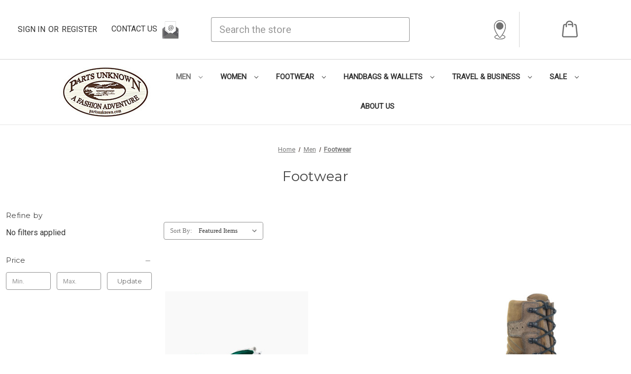

--- FILE ---
content_type: text/html; charset=UTF-8
request_url: https://partsunknown.com/men/footwear/
body_size: 17173
content:


<!DOCTYPE html>
<html class="no-js" lang="en">
    <head>
        <title>Footwear</title>
        <link rel="dns-prefetch preconnect" href="https://cdn11.bigcommerce.com/s-q3uyk2zaws" crossorigin><link rel="dns-prefetch preconnect" href="https://fonts.googleapis.com/" crossorigin><link rel="dns-prefetch preconnect" href="https://fonts.gstatic.com/" crossorigin>
        <link rel='canonical' href='https://partsunknown.com/men/footwear/' /><meta name='platform' content='bigcommerce.stencil' />
        
                <link rel="next" href="https://partsunknown.com/men/footwear/?page&#x3D;2">


        <link href="https://cdn11.bigcommerce.com/s-q3uyk2zaws/product_images/Favicon.png" rel="shortcut icon">
        <meta name="viewport" content="width=device-width, initial-scale=1">

        <script>
            document.documentElement.className = document.documentElement.className.replace('no-js', 'js');
        </script>

        <script>
    function browserSupportsAllFeatures() {
        return window.Promise
            && window.fetch
            && window.URL
            && window.URLSearchParams
            && window.WeakMap
            // object-fit support
            && ('objectFit' in document.documentElement.style);
    }

    function loadScript(src) {
        var js = document.createElement('script');
        js.src = src;
        js.onerror = function () {
            console.error('Failed to load polyfill script ' + src);
        };
        document.head.appendChild(js);
    }

    if (!browserSupportsAllFeatures()) {
        loadScript('https://cdn11.bigcommerce.com/s-q3uyk2zaws/stencil/a8941d00-d2b8-013c-ed80-02226d0bea36/e/798d8920-bc16-013e-0b70-4ed393b8a330/dist/theme-bundle.polyfills.js');
    }
</script>
        <script>window.consentManagerTranslations = `{"locale":"en","locales":{"consent_manager.data_collection_warning":"en","consent_manager.accept_all_cookies":"en","consent_manager.gdpr_settings":"en","consent_manager.data_collection_preferences":"en","consent_manager.manage_data_collection_preferences":"en","consent_manager.use_data_by_cookies":"en","consent_manager.data_categories_table":"en","consent_manager.allow":"en","consent_manager.accept":"en","consent_manager.deny":"en","consent_manager.dismiss":"en","consent_manager.reject_all":"en","consent_manager.category":"en","consent_manager.purpose":"en","consent_manager.functional_category":"en","consent_manager.functional_purpose":"en","consent_manager.analytics_category":"en","consent_manager.analytics_purpose":"en","consent_manager.targeting_category":"en","consent_manager.advertising_category":"en","consent_manager.advertising_purpose":"en","consent_manager.essential_category":"en","consent_manager.esential_purpose":"en","consent_manager.yes":"en","consent_manager.no":"en","consent_manager.not_available":"en","consent_manager.cancel":"en","consent_manager.save":"en","consent_manager.back_to_preferences":"en","consent_manager.close_without_changes":"en","consent_manager.unsaved_changes":"en","consent_manager.by_using":"en","consent_manager.agree_on_data_collection":"en","consent_manager.change_preferences":"en","consent_manager.cancel_dialog_title":"en","consent_manager.privacy_policy":"en","consent_manager.allow_category_tracking":"en","consent_manager.disallow_category_tracking":"en"},"translations":{"consent_manager.data_collection_warning":"We use cookies (and other similar technologies) to collect data to improve your shopping experience.","consent_manager.accept_all_cookies":"Accept All Cookies","consent_manager.gdpr_settings":"Settings","consent_manager.data_collection_preferences":"Website Data Collection Preferences","consent_manager.manage_data_collection_preferences":"Manage Website Data Collection Preferences","consent_manager.use_data_by_cookies":" uses data collected by cookies and JavaScript libraries to improve your shopping experience.","consent_manager.data_categories_table":"The table below outlines how we use this data by category. To opt out of a category of data collection, select 'No' and save your preferences.","consent_manager.allow":"Allow","consent_manager.accept":"Accept","consent_manager.deny":"Deny","consent_manager.dismiss":"Dismiss","consent_manager.reject_all":"Reject all","consent_manager.category":"Category","consent_manager.purpose":"Purpose","consent_manager.functional_category":"Functional","consent_manager.functional_purpose":"Enables enhanced functionality, such as videos and live chat. If you do not allow these, then some or all of these functions may not work properly.","consent_manager.analytics_category":"Analytics","consent_manager.analytics_purpose":"Provide statistical information on site usage, e.g., web analytics so we can improve this website over time.","consent_manager.targeting_category":"Targeting","consent_manager.advertising_category":"Advertising","consent_manager.advertising_purpose":"Used to create profiles or personalize content to enhance your shopping experience.","consent_manager.essential_category":"Essential","consent_manager.esential_purpose":"Essential for the site and any requested services to work, but do not perform any additional or secondary function.","consent_manager.yes":"Yes","consent_manager.no":"No","consent_manager.not_available":"N/A","consent_manager.cancel":"Cancel","consent_manager.save":"Save","consent_manager.back_to_preferences":"Back to Preferences","consent_manager.close_without_changes":"You have unsaved changes to your data collection preferences. Are you sure you want to close without saving?","consent_manager.unsaved_changes":"You have unsaved changes","consent_manager.by_using":"By using our website, you're agreeing to our","consent_manager.agree_on_data_collection":"By using our website, you're agreeing to the collection of data as described in our ","consent_manager.change_preferences":"You can change your preferences at any time","consent_manager.cancel_dialog_title":"Are you sure you want to cancel?","consent_manager.privacy_policy":"Privacy Policy","consent_manager.allow_category_tracking":"Allow [CATEGORY_NAME] tracking","consent_manager.disallow_category_tracking":"Disallow [CATEGORY_NAME] tracking"}}`;</script>

        <script>
            window.lazySizesConfig = window.lazySizesConfig || {};
            window.lazySizesConfig.loadMode = 1;
        </script>
        <script async src="https://cdn11.bigcommerce.com/s-q3uyk2zaws/stencil/a8941d00-d2b8-013c-ed80-02226d0bea36/e/798d8920-bc16-013e-0b70-4ed393b8a330/dist/theme-bundle.head_async.js"></script>
        
        <link href="https://fonts.googleapis.com/css?family=Montserrat:700,500,400%7CRoboto:400&display=block" rel="stylesheet">
        
        <script async src="https://cdn11.bigcommerce.com/s-q3uyk2zaws/stencil/a8941d00-d2b8-013c-ed80-02226d0bea36/e/798d8920-bc16-013e-0b70-4ed393b8a330/dist/theme-bundle.font.js"></script>

        <link data-stencil-stylesheet href="https://cdn11.bigcommerce.com/s-q3uyk2zaws/stencil/a8941d00-d2b8-013c-ed80-02226d0bea36/e/798d8920-bc16-013e-0b70-4ed393b8a330/css/theme-e9fcd560-d205-013e-c3c5-2258268df3cf.css" rel="stylesheet">

        <!-- Start Tracking Code for analytics_facebook -->

<script>
!function(f,b,e,v,n,t,s){if(f.fbq)return;n=f.fbq=function(){n.callMethod?n.callMethod.apply(n,arguments):n.queue.push(arguments)};if(!f._fbq)f._fbq=n;n.push=n;n.loaded=!0;n.version='2.0';n.queue=[];t=b.createElement(e);t.async=!0;t.src=v;s=b.getElementsByTagName(e)[0];s.parentNode.insertBefore(t,s)}(window,document,'script','https://connect.facebook.net/en_US/fbevents.js');

fbq('set', 'autoConfig', 'false', '2185565225153658');
fbq('dataProcessingOptions', ['LDU'], 0, 0);
fbq('init', '2185565225153658', {"external_id":"18c47f27-0f55-4e51-b624-b1a955faad79"});
fbq('set', 'agent', 'bigcommerce', '2185565225153658');

function trackEvents() {
    var pathName = window.location.pathname;

    fbq('track', 'PageView', {}, "");

    // Search events start -- only fire if the shopper lands on the /search.php page
    if (pathName.indexOf('/search.php') === 0 && getUrlParameter('search_query')) {
        fbq('track', 'Search', {
            content_type: 'product_group',
            content_ids: [],
            search_string: getUrlParameter('search_query')
        });
    }
    // Search events end

    // Wishlist events start -- only fire if the shopper attempts to add an item to their wishlist
    if (pathName.indexOf('/wishlist.php') === 0 && getUrlParameter('added_product_id')) {
        fbq('track', 'AddToWishlist', {
            content_type: 'product_group',
            content_ids: []
        });
    }
    // Wishlist events end

    // Lead events start -- only fire if the shopper subscribes to newsletter
    if (pathName.indexOf('/subscribe.php') === 0 && getUrlParameter('result') === 'success') {
        fbq('track', 'Lead', {});
    }
    // Lead events end

    // Registration events start -- only fire if the shopper registers an account
    if (pathName.indexOf('/login.php') === 0 && getUrlParameter('action') === 'account_created') {
        fbq('track', 'CompleteRegistration', {}, "");
    }
    // Registration events end

    

    function getUrlParameter(name) {
        var cleanName = name.replace(/[\[]/, '\[').replace(/[\]]/, '\]');
        var regex = new RegExp('[\?&]' + cleanName + '=([^&#]*)');
        var results = regex.exec(window.location.search);
        return results === null ? '' : decodeURIComponent(results[1].replace(/\+/g, ' '));
    }
}

if (window.addEventListener) {
    window.addEventListener("load", trackEvents, false)
}
</script>
<noscript><img height="1" width="1" style="display:none" alt="null" src="https://www.facebook.com/tr?id=2185565225153658&ev=PageView&noscript=1&a=plbigcommerce1.2&eid="/></noscript>

<!-- End Tracking Code for analytics_facebook -->

<!-- Start Tracking Code for analytics_googleanalytics4 -->

<script data-cfasync="false" src="https://cdn11.bigcommerce.com/shared/js/google_analytics4_bodl_subscribers-358423becf5d870b8b603a81de597c10f6bc7699.js" integrity="sha256-gtOfJ3Avc1pEE/hx6SKj/96cca7JvfqllWA9FTQJyfI=" crossorigin="anonymous"></script>
<script data-cfasync="false">
  (function () {
    window.dataLayer = window.dataLayer || [];

    function gtag(){
        dataLayer.push(arguments);
    }

    function initGA4(event) {
         function setupGtag() {
            function configureGtag() {
                gtag('js', new Date());
                gtag('set', 'developer_id.dMjk3Nj', true);
                gtag('config', 'G-MTS8ZMB1YG');
            }

            var script = document.createElement('script');

            script.src = 'https://www.googletagmanager.com/gtag/js?id=G-MTS8ZMB1YG';
            script.async = true;
            script.onload = configureGtag;

            document.head.appendChild(script);
        }

        setupGtag();

        if (typeof subscribeOnBodlEvents === 'function') {
            subscribeOnBodlEvents('G-MTS8ZMB1YG', false);
        }

        window.removeEventListener(event.type, initGA4);
    }

    

    var eventName = document.readyState === 'complete' ? 'consentScriptsLoaded' : 'DOMContentLoaded';
    window.addEventListener(eventName, initGA4, false);
  })()
</script>

<!-- End Tracking Code for analytics_googleanalytics4 -->

<!-- Start Tracking Code for analytics_siteverification -->

<meta name="msvalidate.01" content="13C665A6B6472CF8C724786020A04CF9" />

<!-- End Tracking Code for analytics_siteverification -->


<script type="text/javascript">
fbq('track', 'ViewCategory', {"content_ids":[],"content_type":"product_group","content_category":"Footwear"});
</script>
<script type="text/javascript">
var BCData = {};
</script>

 <script data-cfasync="false" src="https://microapps.bigcommerce.com/bodl-events/1.9.4/index.js" integrity="sha256-Y0tDj1qsyiKBRibKllwV0ZJ1aFlGYaHHGl/oUFoXJ7Y=" nonce="" crossorigin="anonymous"></script>
 <script data-cfasync="false" nonce="">

 (function() {
    function decodeBase64(base64) {
       const text = atob(base64);
       const length = text.length;
       const bytes = new Uint8Array(length);
       for (let i = 0; i < length; i++) {
          bytes[i] = text.charCodeAt(i);
       }
       const decoder = new TextDecoder();
       return decoder.decode(bytes);
    }
    window.bodl = JSON.parse(decodeBase64("[base64]"));
 })()

 </script>

<script nonce="">
(function () {
    var xmlHttp = new XMLHttpRequest();

    xmlHttp.open('POST', 'https://bes.gcp.data.bigcommerce.com/nobot');
    xmlHttp.setRequestHeader('Content-Type', 'application/json');
    xmlHttp.send('{"store_id":"1002440389","timezone_offset":"-7.0","timestamp":"2026-01-17T12:15:26.18953300Z","visit_id":"d8465130-a1a5-4cac-8a7d-0a273f314e3e","channel_id":1}');
})();
</script>

        
        <!-- auto scroll carousel widgets -->
        <script>
  
  window.addEventListener('load', () => {

    for (const carousel of document.querySelectorAll('[class*=bc-carousel-container]')) {

      const navMenu = document.querySelector('.navPages-container');
      const mobileCarousel = document.querySelector('div[data-sub-layout=a769703f-0053-4cc4-8ccc-44d647de3375]');
      const buttons = carousel.querySelectorAll('[data-test-id="carousel-bullets"] button');
      const heroCarousel = document.querySelector('.heroCarousel');
      const heroCarouselData = heroCarousel ? JSON.parse(heroCarousel.getAttribute('data-slick')) : null;
      const interval = heroCarouselData ? heroCarouselData.autoplaySpeed : 5000;

      function runSlides() {

        if (!mobileCarousel) return;
        if (navMenu.classList.contains('is-open') || window.getComputedStyle(mobileCarousel).display == 'none') {
          console.log('drawer open');
          return;
        }

        for (let i=0; i<buttons.length; i++) {

          if (Array.from(buttons[i].classList).indexOf('bc-carousel__bullet-active') > -1) {

            if (i+1 === buttons.length) {
              buttons[0].click();
            } else {
              buttons[i+1].click();
            }
            break;
          }
        }
      };

      function resetTimer() {
        clearInterval(timer);
        timer = setInterval(runSlides, interval);
      }

      let timer = setInterval(runSlides, interval);

      carousel.addEventListener('click',resetTimer);
      carousel.addEventListener('mousedown',resetTimer);
      carousel.addEventListener('focus',resetTimer);
      carousel.addEventListener('touchstart',resetTimer);
      for (const button of buttons) {
        button.addEventListener('click',resetTimer);
        button.addEventListener('mousedown',resetTimer);
        button.addEventListener('focus',resetTimer);
        button.addEventListener('touchstart',resetTimer);
      }


    }
    
  });

</script>
    </head>
    <body>
        <svg data-src="https://cdn11.bigcommerce.com/s-q3uyk2zaws/stencil/a8941d00-d2b8-013c-ed80-02226d0bea36/e/798d8920-bc16-013e-0b70-4ed393b8a330/img/icon-sprite.svg" class="icons-svg-sprite"></svg>

        <a href="#main-content" class="skip-to-main-link">Skip to main content</a>
<header class="header" role="banner">
    <a href="#" class="mobileMenu-toggle" data-mobile-menu-toggle="menu">
        <span class="mobileMenu-toggleIcon">Toggle menu</span>
    </a>
    <nav class="navUser">
        
    <ul class="navUser-section navUser-section--alt">
        <!--<li class="navUser-item">-->
        <!--    <a class="navUser-action navUser-item--compare"-->
        <!--       href="/compare"-->
        <!--       data-compare-nav-->
        <!--       aria-label="Compare"-->
        <!--    >-->
        <!--        Compare <span class="countPill countPill--positive countPill--alt"></span>-->
        <!--    </a>-->
        <!--</li>-->
        <!---->
        <!--    <li class="navUser-item navUser-item--social">-->
        <!--            <ul class="socialLinks socialLinks--alt">
            <li class="socialLinks-item">
                <a class="icon icon--facebook"
                   href="https://facebook.com/PartsUnknownInc"
                   target="_blank"
                   rel="noopener"
                   title="Facebook"
                >
                    <span class="aria-description--hidden">Facebook</span>
                    <svg>
                        <use xlink:href="#icon-facebook"/>
                    </svg>
                </a>
            </li>
    </ul>
-->
        <!--    </li>-->
        <!--    <li class="navUser-item navUser-item--divider">|</li>-->
        <!---->
        <!--<li class="navUser-item">-->
        <!--    <button class="navUser-action navUser-action--quickSearch"-->
        <!--       type="button"-->
        <!--       id="quick-search-expand"-->
        <!--       data-search="quickSearch"-->
        <!--       aria-controls="quickSearch"-->
        <!--       aria-label="Search"-->
        <!--    >-->
        <!--        Search-->
        <!--    </button>-->
        <!--</li>-->
        <li class="navUser-item navUser-item--account">
                <a class="navUser-action"
                   href="/login.php"
                   aria-label="Sign in"
                >
                    Sign in
                </a>
                    <span class="navUser-or">or</span>
                    <a class="navUser-action"
                       href="/login.php?action&#x3D;create_account"
                       aria-label="Register"
                    >
                        Register
                    </a>
        </li>
        <li class="navUser-item navUser-item--contact">
            <a href="/contact-us/">Contact Us <img src="https://cdn11.bigcommerce.com/s-q3uyk2zaws/images/stencil/original/image-manager/email-70.png" /></a>
        </li>
        <li class="navUser-item navUser-item--search">
            <div class="dropdown dropdown--quickSearch" id="quickSearch" aria-hidden="true" data-prevent-quick-search-close>
                <form class="form" onsubmit="return false" data-url="/search.php" data-quick-search-form>
                    <fieldset class="form-fieldset">
                        <div class="form-field">
                            <label class="is-srOnly" for="">Search</label>
                            <input class="form-input"
                                   data-search-quick
                                   name=""
                                   id=""
                                   data-error-message="Search field cannot be empty."
                                   placeholder="Search the store"
                                   autocomplete="off"
                            >
                        </div>
                    </fieldset>
                </form>
            </div>
        </li>
        <li class="navUser-item--quickSearch">
            <div class="container">
                <section class="quickSearchResults" data-bind="html: results"></section>
                <p role="status"
                   aria-live="polite"
                   class="aria-description--hidden"
                   data-search-aria-message-predefined-text="product results for"
                ></p>
            </div>
        </li>
        <li class="navUser-item navUser-item--location">
            <a href="/store-locations/"><img src="https://cdn11.bigcommerce.com/s-q3uyk2zaws/images/stencil/original/image-manager/location-40.png" /></a>
        </li>
        <li class="navUser-item navUser-item--cart">
            <a class="navUser-action"
               data-cart-preview
               data-dropdown="cart-preview-dropdown"
               data-options="align:right"
               href="/cart.php"
               aria-label="Cart with 0 items"
            >
                <span class="navUser-item-cartLabel"><img src="https://cdn11.bigcommerce.com/s-q3uyk2zaws/images/stencil/original/image-manager/shopping-bag-40.png" /></span>
                <span class="countPill cart-quantity"></span>
            </a>

            <div class="dropdown-menu" id="cart-preview-dropdown" data-dropdown-content aria-hidden="true"></div>
        </li>
    </ul>
</nav>

    <div class="header-container">
            <div class="header-logo header-logo--left">
                <a href="https://partsunknown.com/" class="header-logo__link" data-header-logo-link>
        <div class="header-logo-image-container">
            <img class="header-logo-image"
                 src="https://cdn11.bigcommerce.com/s-q3uyk2zaws/images/stencil/250x100/partsunknown_250x100_1674063916__74695.original.jpg"
                 srcset="https://cdn11.bigcommerce.com/s-q3uyk2zaws/images/stencil/250x100/partsunknown_250x100_1674063916__74695.original.jpg"
                 alt="Parts Unknown"
                 title="Parts Unknown">
        </div>
</a>
            </div>
        <div class="navPages-container" id="menu" data-menu>
            <nav class="navPages">
    <div class="navPages-quickSearch">
        <div class="container">
    <form class="form" onsubmit="return false" data-url="/search.php" data-quick-search-form>
        <fieldset class="form-fieldset">
            <div class="form-field">
                <label class="is-srOnly" for="nav-menu-quick-search">Search</label>
                <input class="form-input"
                       data-search-quick
                       name="nav-menu-quick-search"
                       id="nav-menu-quick-search"
                       data-error-message="Search field cannot be empty."
                       placeholder="Search the store"
                       autocomplete="off"
                >
            </div>
        </fieldset>
    </form>
    <section class="quickSearchResults" data-bind="html: results"></section>
    <p role="status"
       aria-live="polite"
       class="aria-description--hidden"
       data-search-aria-message-predefined-text="product results for"
    ></p>
</div>
    </div>
    <ul class="navPages-list navPages-list-depth-max">
            <li class="navPages-item">
                    <a class="navPages-action navPages-action-depth-max has-subMenu is-root activePage"
       href="https://partsunknown.com/men/"
       data-collapsible="navPages-87"
       aria-label="Men"
    >
        Men
        <i class="icon navPages-action-moreIcon" aria-hidden="true">
            <svg><use href="#icon-chevron-down" /></svg>
        </i>
    </a>
    <div class="navPage-subMenu navPage-subMenu-horizontal" id="navPages-87" aria-hidden="true" tabindex="-1">
    <ul class="navPage-subMenu-list">
        <li class="navPage-subMenu-item-parent">
            <a class="navPage-subMenu-action navPages-action navPages-action-depth-max" href="https://partsunknown.com/men/">All Men</a>
        </li>
            <li class="navPage-subMenu-item-child">
                    <a class="navPage-subMenu-action navPages-action" href="https://partsunknown.com/men/shirts/">Shirts</a>
            </li>
            <li class="navPage-subMenu-item-child">
                    <a class="navPage-subMenu-action navPages-action" href="https://partsunknown.com/men/coats-jackets/">Coats &amp; Jackets</a>
            </li>
            <li class="navPage-subMenu-item-child">
                    <a class="navPage-subMenu-action navPages-action activePage" href="https://partsunknown.com/men/footwear/">Footwear</a>
            </li>
            <li class="navPage-subMenu-item-child">
                    <a class="navPage-subMenu-action navPages-action" href="https://partsunknown.com/men/leather-apparel/">Leather Apparel</a>
            </li>
            <li class="navPage-subMenu-item-child">
                    <a class="navPage-subMenu-action navPages-action" href="https://partsunknown.com/men/hats/">Pants</a>
            </li>
            <li class="navPage-subMenu-item-child">
                    <a class="navPage-subMenu-action navPages-action" href="https://partsunknown.com/men/shorts/">Shorts</a>
            </li>
            <li class="navPage-subMenu-item-child">
                    <a class="navPage-subMenu-action navPages-action" href="https://partsunknown.com/men/hats-1/">Hats</a>
            </li>
            <li class="navPage-subMenu-item-child">
                    <a class="navPage-subMenu-action navPages-action" href="https://partsunknown.com/men/hoodies-sweatshirts/">Hoodies &amp; Sweatshirts</a>
            </li>
            <li class="navPage-subMenu-item-child">
                    <a class="navPage-subMenu-action navPages-action" href="https://partsunknown.com/men/sweaters/">Sweaters</a>
            </li>
            <li class="navPage-subMenu-item-child">
                    <a class="navPage-subMenu-action navPages-action" href="https://partsunknown.com/men/vests/">Vests</a>
            </li>
            <li class="navPage-subMenu-item-child">
                    <a class="navPage-subMenu-action navPages-action" href="https://partsunknown.com/men/patriotic-apparel/">Patriotic Apparel</a>
            </li>
            <li class="navPage-subMenu-item-child">
                    <a class="navPage-subMenu-action navPages-action" href="https://partsunknown.com/men/accessories/">Accessories</a>
            </li>
    </ul>
</div>
            </li>
            <li class="navPages-item">
                    <a class="navPages-action navPages-action-depth-max has-subMenu is-root"
       href="https://partsunknown.com/women/"
       data-collapsible="navPages-91"
       aria-label="Women"
    >
        Women
        <i class="icon navPages-action-moreIcon" aria-hidden="true">
            <svg><use href="#icon-chevron-down" /></svg>
        </i>
    </a>
    <div class="navPage-subMenu navPage-subMenu-horizontal" id="navPages-91" aria-hidden="true" tabindex="-1">
    <ul class="navPage-subMenu-list">
        <li class="navPage-subMenu-item-parent">
            <a class="navPage-subMenu-action navPages-action navPages-action-depth-max" href="https://partsunknown.com/women/">All Women</a>
        </li>
            <li class="navPage-subMenu-item-child">
                    <a class="navPage-subMenu-action navPages-action" href="https://partsunknown.com/women/blouses/">Tops</a>
            </li>
            <li class="navPage-subMenu-item-child">
                    <a class="navPage-subMenu-action navPages-action" href="https://partsunknown.com/women/skirts/">Skirts</a>
            </li>
            <li class="navPage-subMenu-item-child">
                    <a class="navPage-subMenu-action navPages-action" href="https://partsunknown.com/women/patriotic-apparel/">Patriotic Apparel</a>
            </li>
            <li class="navPage-subMenu-item-child">
                    <a class="navPage-subMenu-action navPages-action" href="https://partsunknown.com/women/dresses/">Dresses</a>
            </li>
            <li class="navPage-subMenu-item-child">
                    <a class="navPage-subMenu-action navPages-action" href="https://partsunknown.com/women/footwear/">Footwear</a>
            </li>
            <li class="navPage-subMenu-item-child">
                    <a class="navPage-subMenu-action navPages-action" href="https://partsunknown.com/women/leather-apparel/">Leather Apparel</a>
            </li>
            <li class="navPage-subMenu-item-child">
                    <a class="navPage-subMenu-action navPages-action" href="https://partsunknown.com/women/coats-jackets/">Coats &amp; Jackets</a>
            </li>
            <li class="navPage-subMenu-item-child">
                    <a class="navPage-subMenu-action navPages-action" href="https://partsunknown.com/women/pants/">Pants</a>
            </li>
            <li class="navPage-subMenu-item-child">
                    <a class="navPage-subMenu-action navPages-action" href="https://partsunknown.com/women/shorts/">Shorts</a>
            </li>
            <li class="navPage-subMenu-item-child">
                    <a class="navPage-subMenu-action navPages-action" href="https://partsunknown.com/women/hoodies-sweatshirts/">Hoodies &amp; Sweatshirts</a>
            </li>
            <li class="navPage-subMenu-item-child">
                    <a class="navPage-subMenu-action navPages-action" href="https://partsunknown.com/women/sweaters/">Sweaters</a>
            </li>
            <li class="navPage-subMenu-item-child">
                    <a class="navPage-subMenu-action navPages-action" href="https://partsunknown.com/women/hats/">Hats</a>
            </li>
            <li class="navPage-subMenu-item-child">
                    <a class="navPage-subMenu-action navPages-action" href="https://partsunknown.com/women/handbags-wallets/">Handbags &amp; Wallets</a>
            </li>
            <li class="navPage-subMenu-item-child">
                    <a class="navPage-subMenu-action navPages-action navPages-action-depth-max has-subMenu" href="https://partsunknown.com/women/accessories/" data-collapsible="navPages-122">
                        Accessories<i class="icon navPages-action-moreIcon" aria-hidden="true"><svg><use href="#icon-chevron-down" /></svg></i>
                    </a>
                    <div class="navPage-subMenu navPage-subMenu-horizontal" id="navPages-122" aria-hidden="true" tabindex="-1">
    <ul class="navPage-subMenu-list">
        <li class="navPage-subMenu-item-parent">
            <a class="navPage-subMenu-action navPages-action navPages-action-depth-max" href="https://partsunknown.com/women/accessories/">All Accessories</a>
        </li>
            <li class="navPage-subMenu-item-child">
                    <a class="navPage-subMenu-action navPages-action" href="https://partsunknown.com/women/accessories/vests/">Eyewear</a>
            </li>
            <li class="navPage-subMenu-item-child">
                    <a class="navPage-subMenu-action navPages-action" href="https://partsunknown.com/women/accessories/jewelry/">Jewelry</a>
            </li>
            <li class="navPage-subMenu-item-child">
                    <a class="navPage-subMenu-action navPages-action" href="https://partsunknown.com/women/accessories/belts/">Belts</a>
            </li>
            <li class="navPage-subMenu-item-child">
                    <a class="navPage-subMenu-action navPages-action" href="https://partsunknown.com/women/accessories/fragrances/">Fragrances</a>
            </li>
            <li class="navPage-subMenu-item-child">
                    <a class="navPage-subMenu-action navPages-action" href="https://partsunknown.com/women/accessories/gloves/">Gloves</a>
            </li>
            <li class="navPage-subMenu-item-child">
                    <a class="navPage-subMenu-action navPages-action" href="https://partsunknown.com/women/accessories/scarves/">Scarves</a>
            </li>
            <li class="navPage-subMenu-item-child">
                    <a class="navPage-subMenu-action navPages-action" href="https://partsunknown.com/women/accessories/towels/">Towels</a>
            </li>
    </ul>
</div>
            </li>
    </ul>
</div>
            </li>
            <li class="navPages-item">
                    <a class="navPages-action navPages-action-depth-max has-subMenu is-root"
       href="https://partsunknown.com/footwear/"
       data-collapsible="navPages-175"
       aria-label="Footwear"
    >
        Footwear
        <i class="icon navPages-action-moreIcon" aria-hidden="true">
            <svg><use href="#icon-chevron-down" /></svg>
        </i>
    </a>
    <div class="navPage-subMenu navPage-subMenu-horizontal" id="navPages-175" aria-hidden="true" tabindex="-1">
    <ul class="navPage-subMenu-list">
        <li class="navPage-subMenu-item-parent">
            <a class="navPage-subMenu-action navPages-action navPages-action-depth-max" href="https://partsunknown.com/footwear/">All Footwear</a>
        </li>
            <li class="navPage-subMenu-item-child">
                    <a class="navPage-subMenu-action navPages-action" href="https://partsunknown.com/footwear/men/">Men</a>
            </li>
            <li class="navPage-subMenu-item-child">
                    <a class="navPage-subMenu-action navPages-action" href="https://partsunknown.com/footwear/women/">Women</a>
            </li>
            <li class="navPage-subMenu-item-child">
                    <a class="navPage-subMenu-action navPages-action" href="https://partsunknown.com/children/">Children</a>
            </li>
    </ul>
</div>
            </li>
            <li class="navPages-item">
                    <a class="navPages-action navPages-action-depth-max has-subMenu is-root"
       href="https://partsunknown.com/handbags-wallets/"
       data-collapsible="navPages-135"
       aria-label="Handbags &amp; Wallets"
    >
        Handbags &amp; Wallets
        <i class="icon navPages-action-moreIcon" aria-hidden="true">
            <svg><use href="#icon-chevron-down" /></svg>
        </i>
    </a>
    <div class="navPage-subMenu navPage-subMenu-horizontal" id="navPages-135" aria-hidden="true" tabindex="-1">
    <ul class="navPage-subMenu-list">
        <li class="navPage-subMenu-item-parent">
            <a class="navPage-subMenu-action navPages-action navPages-action-depth-max" href="https://partsunknown.com/handbags-wallets/">All Handbags &amp; Wallets</a>
        </li>
            <li class="navPage-subMenu-item-child">
                    <a class="navPage-subMenu-action navPages-action" href="https://partsunknown.com/handbags-wallets/womens/">Womens</a>
            </li>
            <li class="navPage-subMenu-item-child">
                    <a class="navPage-subMenu-action navPages-action" href="https://partsunknown.com/handbags-wallets/mens/">Mens</a>
            </li>
    </ul>
</div>
            </li>
            <li class="navPages-item">
                    <a class="navPages-action navPages-action-depth-max has-subMenu is-root"
       href="https://partsunknown.com/travel-business/"
       data-collapsible="navPages-138"
       aria-label="Travel &amp; Business"
    >
        Travel &amp; Business
        <i class="icon navPages-action-moreIcon" aria-hidden="true">
            <svg><use href="#icon-chevron-down" /></svg>
        </i>
    </a>
    <div class="navPage-subMenu navPage-subMenu-horizontal" id="navPages-138" aria-hidden="true" tabindex="-1">
    <ul class="navPage-subMenu-list">
        <li class="navPage-subMenu-item-parent">
            <a class="navPage-subMenu-action navPages-action navPages-action-depth-max" href="https://partsunknown.com/travel-business/">All Travel &amp; Business</a>
        </li>
            <li class="navPage-subMenu-item-child">
                    <a class="navPage-subMenu-action navPages-action" href="https://partsunknown.com/travel-business/backpacks/">Backpacks</a>
            </li>
            <li class="navPage-subMenu-item-child">
                    <a class="navPage-subMenu-action navPages-action" href="https://partsunknown.com/travel-business/workbags/">Workbags</a>
            </li>
            <li class="navPage-subMenu-item-child">
                    <a class="navPage-subMenu-action navPages-action" href="https://partsunknown.com/travel-business/agendas-portfolios/">Agendas &amp; Portfolios</a>
            </li>
            <li class="navPage-subMenu-item-child">
                    <a class="navPage-subMenu-action navPages-action" href="https://partsunknown.com/travel-business/luggage/">Luggage</a>
            </li>
            <li class="navPage-subMenu-item-child">
                    <a class="navPage-subMenu-action navPages-action" href="https://partsunknown.com/travel-business/accessories/">Accessories</a>
            </li>
            <li class="navPage-subMenu-item-child">
                    <a class="navPage-subMenu-action navPages-action" href="https://partsunknown.com/travel-business/shave-kits/">Shave Kits</a>
            </li>
    </ul>
</div>
            </li>
            <li class="navPages-item">
                    <a class="navPages-action navPages-action-depth-max has-subMenu is-root"
       href="https://partsunknown.com/sale/"
       data-collapsible="navPages-145"
       aria-label="Sale"
    >
        Sale
        <i class="icon navPages-action-moreIcon" aria-hidden="true">
            <svg><use href="#icon-chevron-down" /></svg>
        </i>
    </a>
    <div class="navPage-subMenu navPage-subMenu-horizontal" id="navPages-145" aria-hidden="true" tabindex="-1">
    <ul class="navPage-subMenu-list">
        <li class="navPage-subMenu-item-parent">
            <a class="navPage-subMenu-action navPages-action navPages-action-depth-max" href="https://partsunknown.com/sale/">All Sale</a>
        </li>
            <li class="navPage-subMenu-item-child">
                    <a class="navPage-subMenu-action navPages-action" href="https://partsunknown.com/sale/mens-sale/">Mens Sale</a>
            </li>
            <li class="navPage-subMenu-item-child">
                    <a class="navPage-subMenu-action navPages-action" href="https://partsunknown.com/sale/womens-sale/">Womens Sale</a>
            </li>
    </ul>
</div>
            </li>
    </ul>
    
    <a class="navPages-action" href="https://partsunknown.com/about-us/">About Us</a>
    
    <ul class="navPages-list navPages-list--user">
            <li class="navPages-item">
                <a class="navPages-action"
                   href="/login.php"
                   aria-label="Sign in"
                >
                    Sign in
                </a>
                    or
                    <a class="navPages-action"
                       href="/login.php?action&#x3D;create_account"
                       aria-label="Register"
                    >
                        Register
                    </a>
            </li>
            <li class="navPages-item">
                    <ul class="socialLinks socialLinks--alt">
            <li class="socialLinks-item">
                <a class="icon icon--facebook"
                   href="https://facebook.com/PartsUnknownInc"
                   target="_blank"
                   rel="noopener"
                   title="Facebook"
                >
                    <span class="aria-description--hidden">Facebook</span>
                    <svg>
                        <use xlink:href="#icon-facebook"/>
                    </svg>
                </a>
            </li>
    </ul>
            </li>
    </ul>
</nav>
        </div>
    </div>
    <div data-content-region="header_navigation_bottom--global"></div>
</header>
<div data-content-region="header_bottom--global"></div>
<div data-content-region="header_bottom"></div>
        <main class="body" id="main-content" role="main" data-currency-code="USD">
     
    <div class="container">
        
<nav aria-label="Breadcrumb">
    <ol class="breadcrumbs">
                <li class="breadcrumb ">
                    <a class="breadcrumb-label"
                       href="https://partsunknown.com/"
                       
                    >
                        <span>Home</span>
                    </a>
                </li>
                <li class="breadcrumb ">
                    <a class="breadcrumb-label"
                       href="https://partsunknown.com/men/"
                       
                    >
                        <span>Men</span>
                    </a>
                </li>
                <li class="breadcrumb is-active">
                    <a class="breadcrumb-label"
                       href="https://partsunknown.com/men/footwear/"
                       aria-current="page"
                    >
                        <span>Footwear</span>
                    </a>
                </li>
    </ol>
</nav>

<script type="application/ld+json">
{
    "@context": "https://schema.org",
    "@type": "BreadcrumbList",
    "itemListElement":
    [
        {
            "@type": "ListItem",
            "position": 1,
            "item": {
                "@id": "https://partsunknown.com/",
                "name": "Home"
            }
        },
        {
            "@type": "ListItem",
            "position": 2,
            "item": {
                "@id": "https://partsunknown.com/men/",
                "name": "Men"
            }
        },
        {
            "@type": "ListItem",
            "position": 3,
            "item": {
                "@id": "https://partsunknown.com/men/footwear/",
                "name": "Footwear"
            }
        }
    ]
}
</script>
    <h1 class="page-heading">Footwear</h1>
    <div data-content-region="category_below_header"></div>

<div class="page">
        <aside class="page-sidebar" id="faceted-search-container">
            <nav>

        <div id="facetedSearch" class="facetedSearch sidebarBlock">
    <div class="facetedSearch-refineFilters sidebarBlock">
    <h2 class="sidebarBlock-heading">
        Refine by
    </h2>

        <p>No filters applied</p>

</div>

    <a href="#facetedSearch-navList" role="button" class="facetedSearch-toggle toggleLink" data-collapsible>
        <span class="facetedSearch-toggle-text">
                Browse by Type, Brand &amp; more
        </span>

        <span class="facetedSearch-toggle-indicator">
            <span class="toggleLink-text toggleLink-text--on">
                Hide Filters

                <i class="icon" aria-hidden="true">
                    <svg><use href="#icon-keyboard-arrow-up"/></svg>
                </i>
            </span>

            <span class="toggleLink-text toggleLink-text--off">
                Show Filters

                <i class="icon" aria-hidden="true">
                    <svg><use href="#icon-keyboard-arrow-down"/></svg>
                </i>
            </span>
        </span>
    </a>

        <div id="facetedSearch-navList"
            class="facetedSearch-navList"
        >
            <div class="accordion accordion--navList">
                        
                        
                        
                        <div class="accordion-block">
    <div class="accordion-nav-clear-holder">
    <button type="button"
         class="accordion-navigation toggleLink is-open"
         data-collapsible="#facetedSearch-content--price"
         aria-label="Toggle Price filter section"
    >
        <span class="accordion-title">
            Price
        </span>

        <span>
            <svg class="icon accordion-indicator toggleLink-text toggleLink-text--off">
                <use href="#icon-add" />
            </svg>
            <svg class="icon accordion-indicator toggleLink-text toggleLink-text--on">
                <use href="#icon-remove" />
            </svg>
        </span>
    </button>
</div>

    <div id="facetedSearch-content--price" class="accordion-content is-open">
        <form id="facet-range-form" class="form" method="get" data-faceted-search-range novalidate>
            <input type="hidden" name="search_query" value="">
            <fieldset class="form-fieldset">
                <div class="form-minMaxRow">
                    <div class="form-field">
                        <input
                            name="min_price"
                            placeholder="Min."
                            min="0"
                            class="form-input form-input--small"
                            required
                            type="number"
                            value=""
                        />
                    </div>

                    <div class="form-field">
                        <input
                            name="max_price"
                            placeholder="Max."
                            min="0"
                            class="form-input form-input--small"
                            required
                            type="number"
                            value=""
                        />
                    </div>

                    <div class="form-field">
                        <button class="button button--small" type="submit">
                            Update
                        </button>
                    </div>
                </div>

                <div class="form-inlineMessage"></div>
            </fieldset>
        </form>
    </div>
</div>

                        
            </div>

            <div class="blocker" style="display: none;"></div>
        </div>
</div>
</nav>
        </aside>

    <div class="page-content" id="product-listing-container">
        

    <form class="actionBar" method="get" data-sort-by="product">
    <fieldset class="form-fieldset actionBar-section">
    <div class="form-field">
        <label class="form-label" for="sort">Sort By:</label>
        <select class="form-select form-select--small " name="sort" id="sort" role="listbox">
            <option value="featured" selected>Featured Items</option>
            <option value="newest" >Newest Items</option>
            <option value="bestselling" >Best Selling</option>
            <option value="alphaasc" >A to Z</option>
            <option value="alphadesc" >Z to A</option>
            <option value="avgcustomerreview" >By Review</option>
            <option value="priceasc" >Price: Ascending</option>
            <option value="pricedesc" >Price: Descending</option>
        </select>
    </div>
</fieldset>
</form>

    <div >
                <ul class="productGrid">
    <li class="product">
            <article
    class="card
    "
    data-test="card-16105"
>
    <figure class="card-figure">
        
        <a href="https://partsunknown.com/mulligan-ii-golf-sandals-rf0a2xmv/"
           class="card-figure__link"
           aria-label="MULLIGAN II GOLF SANDALS RF0A2XMV, $60.00

"
"
           
        >
            <div class="card-img-container">
                <img src="https://cdn11.bigcommerce.com/s-q3uyk2zaws/images/stencil/500x659/products/16105/11311/Mulligan-Ii-Golf-Rf0a2xmv_GREEN_1__17812.1693519633.jpg?c=1" alt="MULLIGAN II GOLF SANDALS RF0A2XMV" title="MULLIGAN II GOLF SANDALS RF0A2XMV" data-sizes="auto"
    srcset="https://cdn11.bigcommerce.com/s-q3uyk2zaws/images/stencil/80w/products/16105/11311/Mulligan-Ii-Golf-Rf0a2xmv_GREEN_1__17812.1693519633.jpg?c=1"
data-srcset="https://cdn11.bigcommerce.com/s-q3uyk2zaws/images/stencil/80w/products/16105/11311/Mulligan-Ii-Golf-Rf0a2xmv_GREEN_1__17812.1693519633.jpg?c=1 80w, https://cdn11.bigcommerce.com/s-q3uyk2zaws/images/stencil/160w/products/16105/11311/Mulligan-Ii-Golf-Rf0a2xmv_GREEN_1__17812.1693519633.jpg?c=1 160w, https://cdn11.bigcommerce.com/s-q3uyk2zaws/images/stencil/320w/products/16105/11311/Mulligan-Ii-Golf-Rf0a2xmv_GREEN_1__17812.1693519633.jpg?c=1 320w, https://cdn11.bigcommerce.com/s-q3uyk2zaws/images/stencil/640w/products/16105/11311/Mulligan-Ii-Golf-Rf0a2xmv_GREEN_1__17812.1693519633.jpg?c=1 640w, https://cdn11.bigcommerce.com/s-q3uyk2zaws/images/stencil/960w/products/16105/11311/Mulligan-Ii-Golf-Rf0a2xmv_GREEN_1__17812.1693519633.jpg?c=1 960w, https://cdn11.bigcommerce.com/s-q3uyk2zaws/images/stencil/1280w/products/16105/11311/Mulligan-Ii-Golf-Rf0a2xmv_GREEN_1__17812.1693519633.jpg?c=1 1280w, https://cdn11.bigcommerce.com/s-q3uyk2zaws/images/stencil/1920w/products/16105/11311/Mulligan-Ii-Golf-Rf0a2xmv_GREEN_1__17812.1693519633.jpg?c=1 1920w, https://cdn11.bigcommerce.com/s-q3uyk2zaws/images/stencil/2560w/products/16105/11311/Mulligan-Ii-Golf-Rf0a2xmv_GREEN_1__17812.1693519633.jpg?c=1 2560w"

class="lazyload card-image"

 />
            </div>
        </a>

        <figcaption class="card-figcaption">
            <div class="card-figcaption-body">
                            <button type="button" class="button button--small card-figcaption-button quickview" data-product-id="16105">Quick view</button>
                        <a href="https://partsunknown.com/mulligan-ii-golf-sandals-rf0a2xmv/" data-event-type="product-click" class="button button--small card-figcaption-button" data-product-id="16105">Choose Options</a>
            </div>
        </figcaption>
    </figure>
    <div class="card-body">
            <p class="card-text" data-test-info-type="brandName">REEF</p>
        <h3 class="card-title">
            <a aria-label="MULLIGAN II GOLF SANDALS RF0A2XMV, $60.00

"
"
               href="https://partsunknown.com/mulligan-ii-golf-sandals-rf0a2xmv/"
               
            >
                MULLIGAN II GOLF SANDALS RF0A2XMV
            </a>
        </h3>

        <div class="card-text" data-test-info-type="price">
                
        <div class="price-section price-section--withoutTax rrp-price--withoutTax" style="display: none;">
            <span>
                    MSRP:
            </span>
            <span data-product-rrp-price-without-tax class="price price--rrp">
                
            </span>
        </div>
        <div class="price-section price-section--withoutTax non-sale-price--withoutTax" style="display: none;">
            <span>
                    Was:
            </span>
            <span data-product-non-sale-price-without-tax class="price price--non-sale">
                
            </span>
        </div>
        <div class="price-section price-section--withoutTax">
            <span class="price-label" >
                
            </span>
            <span class="price-now-label" style="display: none;">
                    Now:
            </span>
            <span data-product-price-without-tax class="price price--withoutTax">$60.00</span>
        </div>
        </div>
            </div>
</article>
    </li>
    <li class="product">
            <article
    class="card
    "
    data-test="card-15972"
>
    <figure class="card-figure">
        
        <a href="https://partsunknown.com/omnium-2-sandals-1019180/"
           class="card-figure__link"
           aria-label="OMNIUM 2 SANDALS 1019180, $90.00

"
"
           
        >
            <div class="card-img-container">
                <img src="https://cdn11.bigcommerce.com/s-q3uyk2zaws/images/stencil/500x659/products/15972/10735/1019180-Omnium-2-1019180_BUNGE2_1__08930.1692918225.jpg?c=1" alt="OMNIUM 2 SANDALS 1019180" title="OMNIUM 2 SANDALS 1019180" data-sizes="auto"
    srcset="https://cdn11.bigcommerce.com/s-q3uyk2zaws/images/stencil/80w/products/15972/10735/1019180-Omnium-2-1019180_BUNGE2_1__08930.1692918225.jpg?c=1"
data-srcset="https://cdn11.bigcommerce.com/s-q3uyk2zaws/images/stencil/80w/products/15972/10735/1019180-Omnium-2-1019180_BUNGE2_1__08930.1692918225.jpg?c=1 80w, https://cdn11.bigcommerce.com/s-q3uyk2zaws/images/stencil/160w/products/15972/10735/1019180-Omnium-2-1019180_BUNGE2_1__08930.1692918225.jpg?c=1 160w, https://cdn11.bigcommerce.com/s-q3uyk2zaws/images/stencil/320w/products/15972/10735/1019180-Omnium-2-1019180_BUNGE2_1__08930.1692918225.jpg?c=1 320w, https://cdn11.bigcommerce.com/s-q3uyk2zaws/images/stencil/640w/products/15972/10735/1019180-Omnium-2-1019180_BUNGE2_1__08930.1692918225.jpg?c=1 640w, https://cdn11.bigcommerce.com/s-q3uyk2zaws/images/stencil/960w/products/15972/10735/1019180-Omnium-2-1019180_BUNGE2_1__08930.1692918225.jpg?c=1 960w, https://cdn11.bigcommerce.com/s-q3uyk2zaws/images/stencil/1280w/products/15972/10735/1019180-Omnium-2-1019180_BUNGE2_1__08930.1692918225.jpg?c=1 1280w, https://cdn11.bigcommerce.com/s-q3uyk2zaws/images/stencil/1920w/products/15972/10735/1019180-Omnium-2-1019180_BUNGE2_1__08930.1692918225.jpg?c=1 1920w, https://cdn11.bigcommerce.com/s-q3uyk2zaws/images/stencil/2560w/products/15972/10735/1019180-Omnium-2-1019180_BUNGE2_1__08930.1692918225.jpg?c=1 2560w"

class="lazyload card-image"

 />
            </div>
        </a>

        <figcaption class="card-figcaption">
            <div class="card-figcaption-body">
                            <button type="button" class="button button--small card-figcaption-button quickview" data-product-id="15972">Quick view</button>
                        <a href="https://partsunknown.com/omnium-2-sandals-1019180/" data-event-type="product-click" class="button button--small card-figcaption-button" data-product-id="15972">Choose Options</a>
            </div>
        </figcaption>
    </figure>
    <div class="card-body">
            <p class="card-text" data-test-info-type="brandName">TEVA</p>
        <h3 class="card-title">
            <a aria-label="OMNIUM 2 SANDALS 1019180, $90.00

"
"
               href="https://partsunknown.com/omnium-2-sandals-1019180/"
               
            >
                OMNIUM 2 SANDALS 1019180
            </a>
        </h3>

        <div class="card-text" data-test-info-type="price">
                
        <div class="price-section price-section--withoutTax rrp-price--withoutTax" style="display: none;">
            <span>
                    MSRP:
            </span>
            <span data-product-rrp-price-without-tax class="price price--rrp">
                
            </span>
        </div>
        <div class="price-section price-section--withoutTax non-sale-price--withoutTax" style="display: none;">
            <span>
                    Was:
            </span>
            <span data-product-non-sale-price-without-tax class="price price--non-sale">
                
            </span>
        </div>
        <div class="price-section price-section--withoutTax">
            <span class="price-label" >
                
            </span>
            <span class="price-now-label" style="display: none;">
                    Now:
            </span>
            <span data-product-price-without-tax class="price price--withoutTax">$90.00</span>
        </div>
        </div>
            </div>
</article>
    </li>
    <li class="product">
            <article
    class="card
    "
    data-test="card-20612"
>
    <figure class="card-figure">
        
        <a href="https://partsunknown.com/kenetrek-wildland-boots-ke-420-wf/"
           class="card-figure__link"
           aria-label="KENETREK WILDLAND BOOTS KE-420-WF, $460.00

"
"
           
        >
            <div class="card-img-container">
                <img src="https://cdn11.bigcommerce.com/s-q3uyk2zaws/images/stencil/500x659/products/20612/30067/Kenetrek-Wildland-Ke-420-Wf_BRN_1__41620.1767215283.jpg?c=1" alt="KENETREK WILDLAND BOOTS KE-420-WF" title="KENETREK WILDLAND BOOTS KE-420-WF" data-sizes="auto"
    srcset="https://cdn11.bigcommerce.com/s-q3uyk2zaws/images/stencil/80w/products/20612/30067/Kenetrek-Wildland-Ke-420-Wf_BRN_1__41620.1767215283.jpg?c=1"
data-srcset="https://cdn11.bigcommerce.com/s-q3uyk2zaws/images/stencil/80w/products/20612/30067/Kenetrek-Wildland-Ke-420-Wf_BRN_1__41620.1767215283.jpg?c=1 80w, https://cdn11.bigcommerce.com/s-q3uyk2zaws/images/stencil/160w/products/20612/30067/Kenetrek-Wildland-Ke-420-Wf_BRN_1__41620.1767215283.jpg?c=1 160w, https://cdn11.bigcommerce.com/s-q3uyk2zaws/images/stencil/320w/products/20612/30067/Kenetrek-Wildland-Ke-420-Wf_BRN_1__41620.1767215283.jpg?c=1 320w, https://cdn11.bigcommerce.com/s-q3uyk2zaws/images/stencil/640w/products/20612/30067/Kenetrek-Wildland-Ke-420-Wf_BRN_1__41620.1767215283.jpg?c=1 640w, https://cdn11.bigcommerce.com/s-q3uyk2zaws/images/stencil/960w/products/20612/30067/Kenetrek-Wildland-Ke-420-Wf_BRN_1__41620.1767215283.jpg?c=1 960w, https://cdn11.bigcommerce.com/s-q3uyk2zaws/images/stencil/1280w/products/20612/30067/Kenetrek-Wildland-Ke-420-Wf_BRN_1__41620.1767215283.jpg?c=1 1280w, https://cdn11.bigcommerce.com/s-q3uyk2zaws/images/stencil/1920w/products/20612/30067/Kenetrek-Wildland-Ke-420-Wf_BRN_1__41620.1767215283.jpg?c=1 1920w, https://cdn11.bigcommerce.com/s-q3uyk2zaws/images/stencil/2560w/products/20612/30067/Kenetrek-Wildland-Ke-420-Wf_BRN_1__41620.1767215283.jpg?c=1 2560w"

class="lazyload card-image"

 />
            </div>
        </a>

        <figcaption class="card-figcaption">
            <div class="card-figcaption-body">
                            <button type="button" class="button button--small card-figcaption-button quickview" data-product-id="20612">Quick view</button>
                        <a href="https://partsunknown.com/kenetrek-wildland-boots-ke-420-wf/" data-event-type="product-click" class="button button--small card-figcaption-button" data-product-id="20612">Choose Options</a>
            </div>
        </figcaption>
    </figure>
    <div class="card-body">
            <p class="card-text" data-test-info-type="brandName">KENETREK BOOTS</p>
        <h3 class="card-title">
            <a aria-label="KENETREK WILDLAND BOOTS KE-420-WF, $460.00

"
"
               href="https://partsunknown.com/kenetrek-wildland-boots-ke-420-wf/"
               
            >
                KENETREK WILDLAND BOOTS KE-420-WF
            </a>
        </h3>

        <div class="card-text" data-test-info-type="price">
                
        <div class="price-section price-section--withoutTax rrp-price--withoutTax" style="display: none;">
            <span>
                    MSRP:
            </span>
            <span data-product-rrp-price-without-tax class="price price--rrp">
                
            </span>
        </div>
        <div class="price-section price-section--withoutTax non-sale-price--withoutTax" style="display: none;">
            <span>
                    Was:
            </span>
            <span data-product-non-sale-price-without-tax class="price price--non-sale">
                
            </span>
        </div>
        <div class="price-section price-section--withoutTax">
            <span class="price-label" >
                
            </span>
            <span class="price-now-label" style="display: none;">
                    Now:
            </span>
            <span data-product-price-without-tax class="price price--withoutTax">$460.00</span>
        </div>
        </div>
            </div>
</article>
    </li>
    <li class="product">
            <article
    class="card
    "
    data-test="card-20587"
>
    <figure class="card-figure">
        
        <a href="https://partsunknown.com/z-cloud-2-mens-sandals-jch108383/"
           class="card-figure__link"
           aria-label="Z CLOUD 2 MENS SANDALS JCH108383, $105.00

"
"
           
        >
            <div class="card-img-container">
                <img src="https://cdn11.bigcommerce.com/s-q3uyk2zaws/images/stencil/500x659/products/20587/30005/Z-Cloud-2-Jch108383_AERLBRNZ_1__31905.1766599895.jpg?c=1" alt="Z CLOUD 2 MENS SANDALS JCH108383" title="Z CLOUD 2 MENS SANDALS JCH108383" data-sizes="auto"
    srcset="https://cdn11.bigcommerce.com/s-q3uyk2zaws/images/stencil/80w/products/20587/30005/Z-Cloud-2-Jch108383_AERLBRNZ_1__31905.1766599895.jpg?c=1"
data-srcset="https://cdn11.bigcommerce.com/s-q3uyk2zaws/images/stencil/80w/products/20587/30005/Z-Cloud-2-Jch108383_AERLBRNZ_1__31905.1766599895.jpg?c=1 80w, https://cdn11.bigcommerce.com/s-q3uyk2zaws/images/stencil/160w/products/20587/30005/Z-Cloud-2-Jch108383_AERLBRNZ_1__31905.1766599895.jpg?c=1 160w, https://cdn11.bigcommerce.com/s-q3uyk2zaws/images/stencil/320w/products/20587/30005/Z-Cloud-2-Jch108383_AERLBRNZ_1__31905.1766599895.jpg?c=1 320w, https://cdn11.bigcommerce.com/s-q3uyk2zaws/images/stencil/640w/products/20587/30005/Z-Cloud-2-Jch108383_AERLBRNZ_1__31905.1766599895.jpg?c=1 640w, https://cdn11.bigcommerce.com/s-q3uyk2zaws/images/stencil/960w/products/20587/30005/Z-Cloud-2-Jch108383_AERLBRNZ_1__31905.1766599895.jpg?c=1 960w, https://cdn11.bigcommerce.com/s-q3uyk2zaws/images/stencil/1280w/products/20587/30005/Z-Cloud-2-Jch108383_AERLBRNZ_1__31905.1766599895.jpg?c=1 1280w, https://cdn11.bigcommerce.com/s-q3uyk2zaws/images/stencil/1920w/products/20587/30005/Z-Cloud-2-Jch108383_AERLBRNZ_1__31905.1766599895.jpg?c=1 1920w, https://cdn11.bigcommerce.com/s-q3uyk2zaws/images/stencil/2560w/products/20587/30005/Z-Cloud-2-Jch108383_AERLBRNZ_1__31905.1766599895.jpg?c=1 2560w"

class="lazyload card-image"

 />
            </div>
        </a>

        <figcaption class="card-figcaption">
            <div class="card-figcaption-body">
                            <button type="button" class="button button--small card-figcaption-button quickview" data-product-id="20587">Quick view</button>
                        <a href="https://partsunknown.com/z-cloud-2-mens-sandals-jch108383/" data-event-type="product-click" class="button button--small card-figcaption-button" data-product-id="20587">Choose Options</a>
            </div>
        </figcaption>
    </figure>
    <div class="card-body">
            <p class="card-text" data-test-info-type="brandName">CHACO</p>
        <h3 class="card-title">
            <a aria-label="Z CLOUD 2 MENS SANDALS JCH108383, $105.00

"
"
               href="https://partsunknown.com/z-cloud-2-mens-sandals-jch108383/"
               
            >
                Z CLOUD 2 MENS SANDALS JCH108383
            </a>
        </h3>

        <div class="card-text" data-test-info-type="price">
                
        <div class="price-section price-section--withoutTax rrp-price--withoutTax" style="display: none;">
            <span>
                    MSRP:
            </span>
            <span data-product-rrp-price-without-tax class="price price--rrp">
                
            </span>
        </div>
        <div class="price-section price-section--withoutTax non-sale-price--withoutTax" style="display: none;">
            <span>
                    Was:
            </span>
            <span data-product-non-sale-price-without-tax class="price price--non-sale">
                
            </span>
        </div>
        <div class="price-section price-section--withoutTax">
            <span class="price-label" >
                
            </span>
            <span class="price-now-label" style="display: none;">
                    Now:
            </span>
            <span data-product-price-without-tax class="price price--withoutTax">$105.00</span>
        </div>
        </div>
            </div>
</article>
    </li>
    <li class="product">
            <article
    class="card
    "
    data-test="card-20552"
>
    <figure class="card-figure">
        
        <a href="https://partsunknown.com/gudmund-gudmund/"
           class="card-figure__link"
           aria-label="GUDMUND GUDMUND, $130.00

"
"
           
        >
            <div class="card-img-container">
                <img src="https://cdn11.bigcommerce.com/s-q3uyk2zaws/images/stencil/500x659/products/20552/29921/Gudmund-Gudmund_HBLK_1__75422.1765498085.jpg?c=1" alt="GUDMUND GUDMUND" title="GUDMUND GUDMUND" data-sizes="auto"
    srcset="https://cdn11.bigcommerce.com/s-q3uyk2zaws/images/stencil/80w/products/20552/29921/Gudmund-Gudmund_HBLK_1__75422.1765498085.jpg?c=1"
data-srcset="https://cdn11.bigcommerce.com/s-q3uyk2zaws/images/stencil/80w/products/20552/29921/Gudmund-Gudmund_HBLK_1__75422.1765498085.jpg?c=1 80w, https://cdn11.bigcommerce.com/s-q3uyk2zaws/images/stencil/160w/products/20552/29921/Gudmund-Gudmund_HBLK_1__75422.1765498085.jpg?c=1 160w, https://cdn11.bigcommerce.com/s-q3uyk2zaws/images/stencil/320w/products/20552/29921/Gudmund-Gudmund_HBLK_1__75422.1765498085.jpg?c=1 320w, https://cdn11.bigcommerce.com/s-q3uyk2zaws/images/stencil/640w/products/20552/29921/Gudmund-Gudmund_HBLK_1__75422.1765498085.jpg?c=1 640w, https://cdn11.bigcommerce.com/s-q3uyk2zaws/images/stencil/960w/products/20552/29921/Gudmund-Gudmund_HBLK_1__75422.1765498085.jpg?c=1 960w, https://cdn11.bigcommerce.com/s-q3uyk2zaws/images/stencil/1280w/products/20552/29921/Gudmund-Gudmund_HBLK_1__75422.1765498085.jpg?c=1 1280w, https://cdn11.bigcommerce.com/s-q3uyk2zaws/images/stencil/1920w/products/20552/29921/Gudmund-Gudmund_HBLK_1__75422.1765498085.jpg?c=1 1920w, https://cdn11.bigcommerce.com/s-q3uyk2zaws/images/stencil/2560w/products/20552/29921/Gudmund-Gudmund_HBLK_1__75422.1765498085.jpg?c=1 2560w"

class="lazyload card-image"

 />
            </div>
        </a>

        <figcaption class="card-figcaption">
            <div class="card-figcaption-body">
                            <button type="button" class="button button--small card-figcaption-button quickview" data-product-id="20552">Quick view</button>
                        <a href="https://partsunknown.com/gudmund-gudmund/" data-event-type="product-click" class="button button--small card-figcaption-button" data-product-id="20552">Choose Options</a>
            </div>
        </figcaption>
    </figure>
    <div class="card-body">
            <p class="card-text" data-test-info-type="brandName">BORN FOOTWEAR</p>
        <h3 class="card-title">
            <a aria-label="GUDMUND GUDMUND, $130.00

"
"
               href="https://partsunknown.com/gudmund-gudmund/"
               
            >
                GUDMUND GUDMUND
            </a>
        </h3>

        <div class="card-text" data-test-info-type="price">
                
        <div class="price-section price-section--withoutTax rrp-price--withoutTax" style="display: none;">
            <span>
                    MSRP:
            </span>
            <span data-product-rrp-price-without-tax class="price price--rrp">
                
            </span>
        </div>
        <div class="price-section price-section--withoutTax non-sale-price--withoutTax" style="display: none;">
            <span>
                    Was:
            </span>
            <span data-product-non-sale-price-without-tax class="price price--non-sale">
                
            </span>
        </div>
        <div class="price-section price-section--withoutTax">
            <span class="price-label" >
                
            </span>
            <span class="price-now-label" style="display: none;">
                    Now:
            </span>
            <span data-product-price-without-tax class="price price--withoutTax">$130.00</span>
        </div>
        </div>
            </div>
</article>
    </li>
    <li class="product">
            <article
    class="card
    "
    data-test="card-20549"
>
    <figure class="card-figure">

        <a href="https://partsunknown.com/deluxe-shoe-care-kit-40006/"
           class="card-figure__link"
           aria-label="Deluxe Shoe Care Kit 40006, $22.00

"
"
           
        >
            <div class="card-img-container">
                <img src="https://cdn11.bigcommerce.com/s-q3uyk2zaws/images/stencil/500x659/products/20549/29908/Deluxe-Shoe-Care-Kit-40006__S_1__90392.1765494675.jpg?c=1" alt="Deluxe Shoe Care Kit 40006" title="Deluxe Shoe Care Kit 40006" data-sizes="auto"
    srcset="https://cdn11.bigcommerce.com/s-q3uyk2zaws/images/stencil/80w/products/20549/29908/Deluxe-Shoe-Care-Kit-40006__S_1__90392.1765494675.jpg?c=1"
data-srcset="https://cdn11.bigcommerce.com/s-q3uyk2zaws/images/stencil/80w/products/20549/29908/Deluxe-Shoe-Care-Kit-40006__S_1__90392.1765494675.jpg?c=1 80w, https://cdn11.bigcommerce.com/s-q3uyk2zaws/images/stencil/160w/products/20549/29908/Deluxe-Shoe-Care-Kit-40006__S_1__90392.1765494675.jpg?c=1 160w, https://cdn11.bigcommerce.com/s-q3uyk2zaws/images/stencil/320w/products/20549/29908/Deluxe-Shoe-Care-Kit-40006__S_1__90392.1765494675.jpg?c=1 320w, https://cdn11.bigcommerce.com/s-q3uyk2zaws/images/stencil/640w/products/20549/29908/Deluxe-Shoe-Care-Kit-40006__S_1__90392.1765494675.jpg?c=1 640w, https://cdn11.bigcommerce.com/s-q3uyk2zaws/images/stencil/960w/products/20549/29908/Deluxe-Shoe-Care-Kit-40006__S_1__90392.1765494675.jpg?c=1 960w, https://cdn11.bigcommerce.com/s-q3uyk2zaws/images/stencil/1280w/products/20549/29908/Deluxe-Shoe-Care-Kit-40006__S_1__90392.1765494675.jpg?c=1 1280w, https://cdn11.bigcommerce.com/s-q3uyk2zaws/images/stencil/1920w/products/20549/29908/Deluxe-Shoe-Care-Kit-40006__S_1__90392.1765494675.jpg?c=1 1920w, https://cdn11.bigcommerce.com/s-q3uyk2zaws/images/stencil/2560w/products/20549/29908/Deluxe-Shoe-Care-Kit-40006__S_1__90392.1765494675.jpg?c=1 2560w"

class="lazyload card-image"

 />
            </div>
        </a>

        <figcaption class="card-figcaption">
            <div class="card-figcaption-body">
                            <button type="button" class="button button--small card-figcaption-button quickview" data-product-id="20549">Quick view</button>
                        <a href="https://partsunknown.com/cart.php?action&#x3D;add&amp;product_id&#x3D;20549" data-event-type="product-click" data-button-type="add-cart" class="button button--small card-figcaption-button">Add to Cart</a>
                        <span class="product-status-message aria-description--hidden">The item has been added</span>
            </div>
        </figcaption>
    </figure>
    <div class="card-body">
            <p class="card-text" data-test-info-type="brandName">BIRKENSTOCK</p>
        <h3 class="card-title">
            <a aria-label="Deluxe Shoe Care Kit 40006, $22.00

"
"
               href="https://partsunknown.com/deluxe-shoe-care-kit-40006/"
               
            >
                Deluxe Shoe Care Kit 40006
            </a>
        </h3>

        <div class="card-text" data-test-info-type="price">
                
        <div class="price-section price-section--withoutTax rrp-price--withoutTax" style="display: none;">
            <span>
                    MSRP:
            </span>
            <span data-product-rrp-price-without-tax class="price price--rrp">
                
            </span>
        </div>
        <div class="price-section price-section--withoutTax non-sale-price--withoutTax" style="display: none;">
            <span>
                    Was:
            </span>
            <span data-product-non-sale-price-without-tax class="price price--non-sale">
                
            </span>
        </div>
        <div class="price-section price-section--withoutTax">
            <span class="price-label" >
                
            </span>
            <span class="price-now-label" style="display: none;">
                    Now:
            </span>
            <span data-product-price-without-tax class="price price--withoutTax">$22.00</span>
        </div>
        </div>
            </div>
</article>
    </li>
    <li class="product">
            <article
    class="card
    "
    data-test="card-20543"
>
    <figure class="card-figure">
        
        <a href="https://partsunknown.com/boston-soft-footbed-mule-159711/"
           class="card-figure__link"
           aria-label="Boston Soft Footbed Mule 159711, $170.00

"
"
           
        >
            <div class="card-img-container">
                <img src="https://cdn11.bigcommerce.com/s-q3uyk2zaws/images/stencil/500x659/products/20543/29905/Boston-159711_HABANA_1__23060.1765487359.jpg?c=1" alt="Boston Soft Footbed Mule 159711" title="Boston Soft Footbed Mule 159711" data-sizes="auto"
    srcset="https://cdn11.bigcommerce.com/s-q3uyk2zaws/images/stencil/80w/products/20543/29905/Boston-159711_HABANA_1__23060.1765487359.jpg?c=1"
data-srcset="https://cdn11.bigcommerce.com/s-q3uyk2zaws/images/stencil/80w/products/20543/29905/Boston-159711_HABANA_1__23060.1765487359.jpg?c=1 80w, https://cdn11.bigcommerce.com/s-q3uyk2zaws/images/stencil/160w/products/20543/29905/Boston-159711_HABANA_1__23060.1765487359.jpg?c=1 160w, https://cdn11.bigcommerce.com/s-q3uyk2zaws/images/stencil/320w/products/20543/29905/Boston-159711_HABANA_1__23060.1765487359.jpg?c=1 320w, https://cdn11.bigcommerce.com/s-q3uyk2zaws/images/stencil/640w/products/20543/29905/Boston-159711_HABANA_1__23060.1765487359.jpg?c=1 640w, https://cdn11.bigcommerce.com/s-q3uyk2zaws/images/stencil/960w/products/20543/29905/Boston-159711_HABANA_1__23060.1765487359.jpg?c=1 960w, https://cdn11.bigcommerce.com/s-q3uyk2zaws/images/stencil/1280w/products/20543/29905/Boston-159711_HABANA_1__23060.1765487359.jpg?c=1 1280w, https://cdn11.bigcommerce.com/s-q3uyk2zaws/images/stencil/1920w/products/20543/29905/Boston-159711_HABANA_1__23060.1765487359.jpg?c=1 1920w, https://cdn11.bigcommerce.com/s-q3uyk2zaws/images/stencil/2560w/products/20543/29905/Boston-159711_HABANA_1__23060.1765487359.jpg?c=1 2560w"

class="lazyload card-image"

 />
            </div>
        </a>

        <figcaption class="card-figcaption">
            <div class="card-figcaption-body">
                            <button type="button" class="button button--small card-figcaption-button quickview" data-product-id="20543">Quick view</button>
                        <a href="https://partsunknown.com/boston-soft-footbed-mule-159711/" data-event-type="product-click" class="button button--small card-figcaption-button" data-product-id="20543">Choose Options</a>
            </div>
        </figcaption>
    </figure>
    <div class="card-body">
            <p class="card-text" data-test-info-type="brandName">BIRKENSTOCK</p>
        <h3 class="card-title">
            <a aria-label="Boston Soft Footbed Mule 159711, $170.00

"
"
               href="https://partsunknown.com/boston-soft-footbed-mule-159711/"
               
            >
                Boston Soft Footbed Mule 159711
            </a>
        </h3>

        <div class="card-text" data-test-info-type="price">
                
        <div class="price-section price-section--withoutTax rrp-price--withoutTax" style="display: none;">
            <span>
                    MSRP:
            </span>
            <span data-product-rrp-price-without-tax class="price price--rrp">
                
            </span>
        </div>
        <div class="price-section price-section--withoutTax non-sale-price--withoutTax" style="display: none;">
            <span>
                    Was:
            </span>
            <span data-product-non-sale-price-without-tax class="price price--non-sale">
                
            </span>
        </div>
        <div class="price-section price-section--withoutTax">
            <span class="price-label" >
                
            </span>
            <span class="price-now-label" style="display: none;">
                    Now:
            </span>
            <span data-product-price-without-tax class="price price--withoutTax">$170.00</span>
        </div>
        </div>
            </div>
</article>
    </li>
    <li class="product">
            <article
    class="card
    "
    data-test="card-20533"
>
    <figure class="card-figure">
        
        <a href="https://partsunknown.com/arizona-eva-essentials-sandals-1003490/"
           class="card-figure__link"
           aria-label="Arizona Eva Essentials Sandals 1003490, $49.95

"
"
           
        >
            <div class="card-img-container">
                <img src="https://cdn11.bigcommerce.com/s-q3uyk2zaws/images/stencil/500x659/products/20533/29875/Az-Eva-1003490_SIL_1__55332.1765480065.jpg?c=1" alt="Arizona Eva Essentials Sandals 1003490" title="Arizona Eva Essentials Sandals 1003490" data-sizes="auto"
    srcset="https://cdn11.bigcommerce.com/s-q3uyk2zaws/images/stencil/80w/products/20533/29875/Az-Eva-1003490_SIL_1__55332.1765480065.jpg?c=1"
data-srcset="https://cdn11.bigcommerce.com/s-q3uyk2zaws/images/stencil/80w/products/20533/29875/Az-Eva-1003490_SIL_1__55332.1765480065.jpg?c=1 80w, https://cdn11.bigcommerce.com/s-q3uyk2zaws/images/stencil/160w/products/20533/29875/Az-Eva-1003490_SIL_1__55332.1765480065.jpg?c=1 160w, https://cdn11.bigcommerce.com/s-q3uyk2zaws/images/stencil/320w/products/20533/29875/Az-Eva-1003490_SIL_1__55332.1765480065.jpg?c=1 320w, https://cdn11.bigcommerce.com/s-q3uyk2zaws/images/stencil/640w/products/20533/29875/Az-Eva-1003490_SIL_1__55332.1765480065.jpg?c=1 640w, https://cdn11.bigcommerce.com/s-q3uyk2zaws/images/stencil/960w/products/20533/29875/Az-Eva-1003490_SIL_1__55332.1765480065.jpg?c=1 960w, https://cdn11.bigcommerce.com/s-q3uyk2zaws/images/stencil/1280w/products/20533/29875/Az-Eva-1003490_SIL_1__55332.1765480065.jpg?c=1 1280w, https://cdn11.bigcommerce.com/s-q3uyk2zaws/images/stencil/1920w/products/20533/29875/Az-Eva-1003490_SIL_1__55332.1765480065.jpg?c=1 1920w, https://cdn11.bigcommerce.com/s-q3uyk2zaws/images/stencil/2560w/products/20533/29875/Az-Eva-1003490_SIL_1__55332.1765480065.jpg?c=1 2560w"

class="lazyload card-image"

 />
            </div>
        </a>

        <figcaption class="card-figcaption">
            <div class="card-figcaption-body">
                            <button type="button" class="button button--small card-figcaption-button quickview" data-product-id="20533">Quick view</button>
                        <a href="https://partsunknown.com/arizona-eva-essentials-sandals-1003490/" data-event-type="product-click" class="button button--small card-figcaption-button" data-product-id="20533">Choose Options</a>
            </div>
        </figcaption>
    </figure>
    <div class="card-body">
            <p class="card-text" data-test-info-type="brandName">BIRKENSTOCK</p>
        <h3 class="card-title">
            <a aria-label="Arizona Eva Essentials Sandals 1003490, $49.95

"
"
               href="https://partsunknown.com/arizona-eva-essentials-sandals-1003490/"
               
            >
                Arizona Eva Essentials Sandals 1003490
            </a>
        </h3>

        <div class="card-text" data-test-info-type="price">
                
        <div class="price-section price-section--withoutTax rrp-price--withoutTax" style="display: none;">
            <span>
                    MSRP:
            </span>
            <span data-product-rrp-price-without-tax class="price price--rrp">
                
            </span>
        </div>
        <div class="price-section price-section--withoutTax non-sale-price--withoutTax" style="display: none;">
            <span>
                    Was:
            </span>
            <span data-product-non-sale-price-without-tax class="price price--non-sale">
                
            </span>
        </div>
        <div class="price-section price-section--withoutTax">
            <span class="price-label" >
                
            </span>
            <span class="price-now-label" style="display: none;">
                    Now:
            </span>
            <span data-product-price-without-tax class="price price--withoutTax">$49.95</span>
        </div>
        </div>
            </div>
</article>
    </li>
    <li class="product">
            <article
    class="card
    "
    data-test="card-20448"
>
    <figure class="card-figure">
                            
        <a href="https://partsunknown.com/downtown-western-boot-44558/"
           class="card-figure__link"
           aria-label="Downtown Western Boot 44558,     Was:
$265.00,
    Now:
$212.00

"
"
           
        >
            <div class="card-img-container">
                <img src="https://cdn11.bigcommerce.com/s-q3uyk2zaws/images/stencil/500x659/products/20448/29543/Downtown-Rnd-Toe-44558_GREYROUG_1__95733.1764634071.jpg?c=1" alt="Downtown Western Boot 44558" title="Downtown Western Boot 44558" data-sizes="auto"
    srcset="https://cdn11.bigcommerce.com/s-q3uyk2zaws/images/stencil/80w/products/20448/29543/Downtown-Rnd-Toe-44558_GREYROUG_1__95733.1764634071.jpg?c=1"
data-srcset="https://cdn11.bigcommerce.com/s-q3uyk2zaws/images/stencil/80w/products/20448/29543/Downtown-Rnd-Toe-44558_GREYROUG_1__95733.1764634071.jpg?c=1 80w, https://cdn11.bigcommerce.com/s-q3uyk2zaws/images/stencil/160w/products/20448/29543/Downtown-Rnd-Toe-44558_GREYROUG_1__95733.1764634071.jpg?c=1 160w, https://cdn11.bigcommerce.com/s-q3uyk2zaws/images/stencil/320w/products/20448/29543/Downtown-Rnd-Toe-44558_GREYROUG_1__95733.1764634071.jpg?c=1 320w, https://cdn11.bigcommerce.com/s-q3uyk2zaws/images/stencil/640w/products/20448/29543/Downtown-Rnd-Toe-44558_GREYROUG_1__95733.1764634071.jpg?c=1 640w, https://cdn11.bigcommerce.com/s-q3uyk2zaws/images/stencil/960w/products/20448/29543/Downtown-Rnd-Toe-44558_GREYROUG_1__95733.1764634071.jpg?c=1 960w, https://cdn11.bigcommerce.com/s-q3uyk2zaws/images/stencil/1280w/products/20448/29543/Downtown-Rnd-Toe-44558_GREYROUG_1__95733.1764634071.jpg?c=1 1280w, https://cdn11.bigcommerce.com/s-q3uyk2zaws/images/stencil/1920w/products/20448/29543/Downtown-Rnd-Toe-44558_GREYROUG_1__95733.1764634071.jpg?c=1 1920w, https://cdn11.bigcommerce.com/s-q3uyk2zaws/images/stencil/2560w/products/20448/29543/Downtown-Rnd-Toe-44558_GREYROUG_1__95733.1764634071.jpg?c=1 2560w"

class="lazyload card-image"

 />
            </div>
        </a>

        <figcaption class="card-figcaption">
            <div class="card-figcaption-body">
                            <button type="button" class="button button--small card-figcaption-button quickview" data-product-id="20448">Quick view</button>
                        <a href="https://partsunknown.com/downtown-western-boot-44558/" data-event-type="product-click" class="button button--small card-figcaption-button" data-product-id="20448">Choose Options</a>
            </div>
        </figcaption>
    </figure>
    <div class="card-body">
            <p class="card-text" data-test-info-type="brandName">ARIAT</p>
        <h3 class="card-title">
            <a aria-label="Downtown Western Boot 44558,     Was:
$265.00,
    Now:
$212.00

"
"
               href="https://partsunknown.com/downtown-western-boot-44558/"
               
            >
                Downtown Western Boot 44558
            </a>
        </h3>

        <div class="card-text" data-test-info-type="price">
                
        <div class="price-section price-section--withoutTax rrp-price--withoutTax" >
            <span>
                    MSRP:
            </span>
            <span data-product-rrp-price-without-tax class="price price--rrp">
                $265.00
            </span>
        </div>
        <div class="price-section price-section--withoutTax non-sale-price--withoutTax" >
            <span>
                    Was:
            </span>
            <span data-product-non-sale-price-without-tax class="price price--non-sale">
                $265.00
            </span>
        </div>
        <div class="price-section price-section--withoutTax">
            <span class="price-label" style="display: none;">
                
            </span>
            <span class="price-now-label" >
                    Now:
            </span>
            <span data-product-price-without-tax class="price price--withoutTax">$212.00</span>
        </div>
        </div>
            </div>
</article>
    </li>
    <li class="product">
            <article
    class="card
    "
    data-test="card-20434"
>
    <figure class="card-figure">
                            
        <a href="https://partsunknown.com/circuit-paxton-western-boot-42407/"
           class="card-figure__link"
           aria-label="Circuit Paxton Western Boot 42407,     Was:
$245.00,
    Now:
$196.00

"
"
           
        >
            <div class="card-img-container">
                <img src="https://cdn11.bigcommerce.com/s-q3uyk2zaws/images/stencil/500x659/products/20434/29510/Circuit-Paxton-Hippo-Prnt-42407_TANCOPP_1__63393.1764115700.jpg?c=1" alt="Circuit Paxton Western Boot 42407" title="Circuit Paxton Western Boot 42407" data-sizes="auto"
    srcset="https://cdn11.bigcommerce.com/s-q3uyk2zaws/images/stencil/80w/products/20434/29510/Circuit-Paxton-Hippo-Prnt-42407_TANCOPP_1__63393.1764115700.jpg?c=1"
data-srcset="https://cdn11.bigcommerce.com/s-q3uyk2zaws/images/stencil/80w/products/20434/29510/Circuit-Paxton-Hippo-Prnt-42407_TANCOPP_1__63393.1764115700.jpg?c=1 80w, https://cdn11.bigcommerce.com/s-q3uyk2zaws/images/stencil/160w/products/20434/29510/Circuit-Paxton-Hippo-Prnt-42407_TANCOPP_1__63393.1764115700.jpg?c=1 160w, https://cdn11.bigcommerce.com/s-q3uyk2zaws/images/stencil/320w/products/20434/29510/Circuit-Paxton-Hippo-Prnt-42407_TANCOPP_1__63393.1764115700.jpg?c=1 320w, https://cdn11.bigcommerce.com/s-q3uyk2zaws/images/stencil/640w/products/20434/29510/Circuit-Paxton-Hippo-Prnt-42407_TANCOPP_1__63393.1764115700.jpg?c=1 640w, https://cdn11.bigcommerce.com/s-q3uyk2zaws/images/stencil/960w/products/20434/29510/Circuit-Paxton-Hippo-Prnt-42407_TANCOPP_1__63393.1764115700.jpg?c=1 960w, https://cdn11.bigcommerce.com/s-q3uyk2zaws/images/stencil/1280w/products/20434/29510/Circuit-Paxton-Hippo-Prnt-42407_TANCOPP_1__63393.1764115700.jpg?c=1 1280w, https://cdn11.bigcommerce.com/s-q3uyk2zaws/images/stencil/1920w/products/20434/29510/Circuit-Paxton-Hippo-Prnt-42407_TANCOPP_1__63393.1764115700.jpg?c=1 1920w, https://cdn11.bigcommerce.com/s-q3uyk2zaws/images/stencil/2560w/products/20434/29510/Circuit-Paxton-Hippo-Prnt-42407_TANCOPP_1__63393.1764115700.jpg?c=1 2560w"

class="lazyload card-image"

 />
            </div>
        </a>

        <figcaption class="card-figcaption">
            <div class="card-figcaption-body">
                            <button type="button" class="button button--small card-figcaption-button quickview" data-product-id="20434">Quick view</button>
                        <a href="https://partsunknown.com/circuit-paxton-western-boot-42407/" data-event-type="product-click" class="button button--small card-figcaption-button" data-product-id="20434">Choose Options</a>
            </div>
        </figcaption>
    </figure>
    <div class="card-body">
            <p class="card-text" data-test-info-type="brandName">ARIAT</p>
        <h3 class="card-title">
            <a aria-label="Circuit Paxton Western Boot 42407,     Was:
$245.00,
    Now:
$196.00

"
"
               href="https://partsunknown.com/circuit-paxton-western-boot-42407/"
               
            >
                Circuit Paxton Western Boot 42407
            </a>
        </h3>

        <div class="card-text" data-test-info-type="price">
                
        <div class="price-section price-section--withoutTax rrp-price--withoutTax" >
            <span>
                    MSRP:
            </span>
            <span data-product-rrp-price-without-tax class="price price--rrp">
                $245.00
            </span>
        </div>
        <div class="price-section price-section--withoutTax non-sale-price--withoutTax" >
            <span>
                    Was:
            </span>
            <span data-product-non-sale-price-without-tax class="price price--non-sale">
                $245.00
            </span>
        </div>
        <div class="price-section price-section--withoutTax">
            <span class="price-label" style="display: none;">
                
            </span>
            <span class="price-now-label" >
                    Now:
            </span>
            <span data-product-price-without-tax class="price price--withoutTax">$196.00</span>
        </div>
        </div>
            </div>
</article>
    </li>
    <li class="product">
            <article
    class="card
    "
    data-test="card-20427"
>
    <figure class="card-figure">
        
        <a href="https://partsunknown.com/sport-riggin-western-boot-27207/"
           class="card-figure__link"
           aria-label="Sport Riggin Western Boot 27207, $195.00

"
"
           
        >
            <div class="card-img-container">
                <img src="https://cdn11.bigcommerce.com/s-q3uyk2zaws/images/stencil/500x659/products/20427/29506/Sport-Riggin-Only-Fred-27207_SASSYBRN_1__95193.1763773572.jpg?c=1" alt="Sport Riggin Western Boot 27207" title="Sport Riggin Western Boot 27207" data-sizes="auto"
    srcset="https://cdn11.bigcommerce.com/s-q3uyk2zaws/images/stencil/80w/products/20427/29506/Sport-Riggin-Only-Fred-27207_SASSYBRN_1__95193.1763773572.jpg?c=1"
data-srcset="https://cdn11.bigcommerce.com/s-q3uyk2zaws/images/stencil/80w/products/20427/29506/Sport-Riggin-Only-Fred-27207_SASSYBRN_1__95193.1763773572.jpg?c=1 80w, https://cdn11.bigcommerce.com/s-q3uyk2zaws/images/stencil/160w/products/20427/29506/Sport-Riggin-Only-Fred-27207_SASSYBRN_1__95193.1763773572.jpg?c=1 160w, https://cdn11.bigcommerce.com/s-q3uyk2zaws/images/stencil/320w/products/20427/29506/Sport-Riggin-Only-Fred-27207_SASSYBRN_1__95193.1763773572.jpg?c=1 320w, https://cdn11.bigcommerce.com/s-q3uyk2zaws/images/stencil/640w/products/20427/29506/Sport-Riggin-Only-Fred-27207_SASSYBRN_1__95193.1763773572.jpg?c=1 640w, https://cdn11.bigcommerce.com/s-q3uyk2zaws/images/stencil/960w/products/20427/29506/Sport-Riggin-Only-Fred-27207_SASSYBRN_1__95193.1763773572.jpg?c=1 960w, https://cdn11.bigcommerce.com/s-q3uyk2zaws/images/stencil/1280w/products/20427/29506/Sport-Riggin-Only-Fred-27207_SASSYBRN_1__95193.1763773572.jpg?c=1 1280w, https://cdn11.bigcommerce.com/s-q3uyk2zaws/images/stencil/1920w/products/20427/29506/Sport-Riggin-Only-Fred-27207_SASSYBRN_1__95193.1763773572.jpg?c=1 1920w, https://cdn11.bigcommerce.com/s-q3uyk2zaws/images/stencil/2560w/products/20427/29506/Sport-Riggin-Only-Fred-27207_SASSYBRN_1__95193.1763773572.jpg?c=1 2560w"

class="lazyload card-image"

 />
            </div>
        </a>

        <figcaption class="card-figcaption">
            <div class="card-figcaption-body">
                            <button type="button" class="button button--small card-figcaption-button quickview" data-product-id="20427">Quick view</button>
                        <a href="https://partsunknown.com/sport-riggin-western-boot-27207/" data-event-type="product-click" class="button button--small card-figcaption-button" data-product-id="20427">Choose Options</a>
            </div>
        </figcaption>
    </figure>
    <div class="card-body">
            <p class="card-text" data-test-info-type="brandName">ARIAT</p>
        <h3 class="card-title">
            <a aria-label="Sport Riggin Western Boot 27207, $195.00

"
"
               href="https://partsunknown.com/sport-riggin-western-boot-27207/"
               
            >
                Sport Riggin Western Boot 27207
            </a>
        </h3>

        <div class="card-text" data-test-info-type="price">
                
        <div class="price-section price-section--withoutTax rrp-price--withoutTax" style="display: none;">
            <span>
                    MSRP:
            </span>
            <span data-product-rrp-price-without-tax class="price price--rrp">
                
            </span>
        </div>
        <div class="price-section price-section--withoutTax non-sale-price--withoutTax" style="display: none;">
            <span>
                    Was:
            </span>
            <span data-product-non-sale-price-without-tax class="price price--non-sale">
                
            </span>
        </div>
        <div class="price-section price-section--withoutTax">
            <span class="price-label" >
                
            </span>
            <span class="price-now-label" style="display: none;">
                    Now:
            </span>
            <span data-product-price-without-tax class="price price--withoutTax">$195.00</span>
        </div>
        </div>
            </div>
</article>
    </li>
    <li class="product">
            <article
    class="card
    "
    data-test="card-20406"
>
    <figure class="card-figure">
        
        <a href="https://partsunknown.com/men-s-torin-8-shoes-al0a85qe/"
           class="card-figure__link"
           aria-label="Men&#x27;s Torin 8 Shoes AL0A85QE, $150.00

"
"
           
        >
            <div class="card-img-container">
                <img src="https://cdn11.bigcommerce.com/s-q3uyk2zaws/images/stencil/500x659/products/20406/29409/M-Torin-8-Al0a85qe_GRAY_1__01785.1763762887.jpg?c=1" alt="Men&#x27;s Torin 8 Shoes AL0A85QE" title="Men&#x27;s Torin 8 Shoes AL0A85QE" data-sizes="auto"
    srcset="https://cdn11.bigcommerce.com/s-q3uyk2zaws/images/stencil/80w/products/20406/29409/M-Torin-8-Al0a85qe_GRAY_1__01785.1763762887.jpg?c=1"
data-srcset="https://cdn11.bigcommerce.com/s-q3uyk2zaws/images/stencil/80w/products/20406/29409/M-Torin-8-Al0a85qe_GRAY_1__01785.1763762887.jpg?c=1 80w, https://cdn11.bigcommerce.com/s-q3uyk2zaws/images/stencil/160w/products/20406/29409/M-Torin-8-Al0a85qe_GRAY_1__01785.1763762887.jpg?c=1 160w, https://cdn11.bigcommerce.com/s-q3uyk2zaws/images/stencil/320w/products/20406/29409/M-Torin-8-Al0a85qe_GRAY_1__01785.1763762887.jpg?c=1 320w, https://cdn11.bigcommerce.com/s-q3uyk2zaws/images/stencil/640w/products/20406/29409/M-Torin-8-Al0a85qe_GRAY_1__01785.1763762887.jpg?c=1 640w, https://cdn11.bigcommerce.com/s-q3uyk2zaws/images/stencil/960w/products/20406/29409/M-Torin-8-Al0a85qe_GRAY_1__01785.1763762887.jpg?c=1 960w, https://cdn11.bigcommerce.com/s-q3uyk2zaws/images/stencil/1280w/products/20406/29409/M-Torin-8-Al0a85qe_GRAY_1__01785.1763762887.jpg?c=1 1280w, https://cdn11.bigcommerce.com/s-q3uyk2zaws/images/stencil/1920w/products/20406/29409/M-Torin-8-Al0a85qe_GRAY_1__01785.1763762887.jpg?c=1 1920w, https://cdn11.bigcommerce.com/s-q3uyk2zaws/images/stencil/2560w/products/20406/29409/M-Torin-8-Al0a85qe_GRAY_1__01785.1763762887.jpg?c=1 2560w"

class="lazyload card-image"

 />
            </div>
        </a>

        <figcaption class="card-figcaption">
            <div class="card-figcaption-body">
                            <button type="button" class="button button--small card-figcaption-button quickview" data-product-id="20406">Quick view</button>
                        <a href="https://partsunknown.com/men-s-torin-8-shoes-al0a85qe/" data-event-type="product-click" class="button button--small card-figcaption-button" data-product-id="20406">Choose Options</a>
            </div>
        </figcaption>
    </figure>
    <div class="card-body">
            <p class="card-text" data-test-info-type="brandName">ALTRA</p>
        <h3 class="card-title">
            <a aria-label="Men&#x27;s Torin 8 Shoes AL0A85QE, $150.00

"
"
               href="https://partsunknown.com/men-s-torin-8-shoes-al0a85qe/"
               
            >
                Men&#x27;s Torin 8 Shoes AL0A85QE
            </a>
        </h3>

        <div class="card-text" data-test-info-type="price">
                
        <div class="price-section price-section--withoutTax rrp-price--withoutTax" style="display: none;">
            <span>
                    MSRP:
            </span>
            <span data-product-rrp-price-without-tax class="price price--rrp">
                
            </span>
        </div>
        <div class="price-section price-section--withoutTax non-sale-price--withoutTax" style="display: none;">
            <span>
                    Was:
            </span>
            <span data-product-non-sale-price-without-tax class="price price--non-sale">
                
            </span>
        </div>
        <div class="price-section price-section--withoutTax">
            <span class="price-label" >
                
            </span>
            <span class="price-now-label" style="display: none;">
                    Now:
            </span>
            <span data-product-price-without-tax class="price price--withoutTax">$150.00</span>
        </div>
        </div>
            </div>
</article>
    </li>
</ul>
    </div>

    <nav class="pagination" aria-label="pagination">
    <ul class="pagination-list">
            <li class="pagination-item pagination-item--previous">
                    <i class="icon" aria-hidden="true">
                        <svg>
                            <use xmlns:xlink="http://www.w3.org/1999/xlink" xlink:href="#icon-chevron-left"></use>
                        </svg>
                    </i>
                
            </li>
        
        <!-- 0 -->
                <li class="pagination-item pagination-item-number pagination-item--current">
                    <a class="pagination-link"
                       href="/men/footwear/?page&#x3D;1"
                       data-faceted-search-facet
                       aria-current="page"
                       data-pagination-current-page-link
                       aria-label="Page 1 of 6"
                    >
                        1
                    </a>
                </li>
        <!-- 1 -->
                <li class="pagination-item pagination-item-number ">
                    <a class="pagination-link"
                       href="/men/footwear/?page&#x3D;2"
                       data-faceted-search-facet
                       aria-label="Page 2 of 6"
                    >
                        2
                    </a>
                </li>
        <!-- 2 -->
                <li class="pagination-item pagination-item-number ">
                    <a class="pagination-link"
                       href="/men/footwear/?page&#x3D;3"
                       data-faceted-search-facet
                       aria-label="Page 3 of 6"
                    >
                        3
                    </a>
                </li>
        <!-- 3 -->
                <li class="pagination-item pagination-item-number ">
                    <a class="pagination-link"
                       href="/men/footwear/?page&#x3D;4"
                       data-faceted-search-facet
                       aria-label="Page 4 of 6"
                    >
                        4
                    </a>
                </li>
        <!-- 4 -->
        <!-- 5 -->

            <li class="pagination-item pagination-item--next">
                <a class="pagination-link"
                   href="https://partsunknown.com/men/footwear/?page&#x3D;2"
                   data-faceted-search-facet
                   aria-label="Next"
                >
                    <i class="icon" aria-hidden="true">
                        <svg>
                            <use xmlns:xlink="http://www.w3.org/1999/xlink" xlink:href="#icon-chevron-right"></use>
                        </svg>
                    </i>
                </a>
            </li>
        
    </ul>
</nav>
        <div data-content-region="category_below_content"></div>
    </div>
</div>


    </div>
    <div id="modal" class="modal" data-reveal data-prevent-quick-search-close>
    <button class="modal-close"
        type="button"
        title="Close"
        
>
    <span class="aria-description--hidden">Close</span>
    <span aria-hidden="true">&#215;</span>
</button>
    <div class="modal-content"></div>
    <div class="loadingOverlay"></div>
</div>
    <div id="alert-modal" class="modal modal--alert modal--small" data-reveal data-prevent-quick-search-close>
    <div class="alert-icon error-icon">
        <span class="icon-content">
            <span class="line line-left"></span>
            <span class="line line-right"></span>
        </span>
    </div>

    <div class="alert-icon warning-icon">
        <div class="icon-content">!</div>
    </div>

    <div class="modal-content"></div>

    <div class="button-container">
        <button type="button" class="confirm button" data-reveal-close>OK</button>
        <button type="button" class="cancel button" data-reveal-close>Cancel</button>
    </div>
</div>
</main>
        <footer class="footer" role="contentinfo">
    <h2 class="footer-title-sr-only">Footer Start</h2>
    <div class="container">
        
        <section class="footer-info">
            <div class="footer-section-1">
                <article class="footer-info-col footer-info-col--small" data-section-type="newsletterSubscription">
                        <h3 class="footer-info-heading footer-newsletter"><img src="https://cdn11.bigcommerce.com/s-q3uyk2zaws/images/stencil/original/image-manager/email-2-converted-.png" height="40" />Get Exclusive Offers + News</h3>

<form class="form" action="/subscribe.php" method="post">
    <fieldset class="form-fieldset">
        <input type="hidden" name="action" value="subscribe">
        <input type="hidden" name="nl_first_name" value="bc">
        <input type="hidden" name="check" value="1">
        <div class="form-field">
            <label class="form-label is-srOnly" for="nl_email">Email Address</label>
            <div class="form-prefixPostfix wrap">
                <input class="form-input"
                       id="nl_email"
                       name="nl_email"
                       type="email"
                       value=""
                       placeholder="Your email address"
                       aria-describedby="alertBox-message-text"
                       aria-required="true"
                       required
                >
                <input class="button button--primary form-prefixPostfix-button--postfix"
                       type="submit"
                       value="Subscribe"
                >
                <img class="subscribe-icon" src="https://cdn11.bigcommerce.com/s-q3uyk2zaws/images/stencil/original/image-manager/chevron-right-40.png">
            </div>
        </div>
    </fieldset>
</form>
                                    </article>
                <article class="footer-info-col  footer-info-col--small footer-location">
                    <h3 class="footer-info-heading"><a href="/store-locations/"><img src="https://cdn11.bigcommerce.com/s-q3uyk2zaws/images/stencil/original/image-manager/location-40.png" /></a><a style="text-decoration:none;" href="/store-locations/">Store Locations</a></h3>
                </article>
                    <article class="footer-info-col
                        footer-info-col--social
                        footer-info-col--small"
                        data-section-type="footer-webPages">
                            <ul class="socialLinks socialLinks--alt">
            <li class="socialLinks-item">
                <a class="icon icon--facebook"
                   href="https://facebook.com/PartsUnknownInc"
                   target="_blank"
                   rel="noopener"
                   title="Facebook"
                >
                    <span class="aria-description--hidden">Facebook</span>
                    <svg>
                        <use xlink:href="#icon-facebook"/>
                    </svg>
                </a>
            </li>
    </ul>
                    </article>
            </div>
            <div class="footer-section-2">
                <article class="footer-info-col footer-info-col--small">
                    <h2 class="footer-info-heading footer-contact">Contact Us</h2>
                    <h3 class="footer-info-heading footer-phone">Phone</h3>
                    <ul class="footer-info-list">
                        <li class="footer-info-phone"><a href="tel:877-761-8073">877-761-8073</a></li>
                        <li class="footer-info-hours">Monday-Friday 8:30am - 4pm PT</li>
                        <li class="footer-info-Email"><a href="mailto:customerservice@partsunknown.com">customerservice@partsunknown.com</a></li>
                    </ul>
                </article>
                <article class="footer-info-col footer-info-col--small" data-section-type="storeInfo">
                    <h3 class="footer-info-heading">Customer Service</h3>
                    <ul class="footer-info-list">
                        <li><a href="/contact-us/">Contact Us</a></li>
                        <li><a href="/store-locations/">Store Locations</a></li>
                        <li><a href="/about-us/">About Parts Unknown</a></li>
                        <li><a href="/shipping/">Shipping</a></li>
                        <li><a href="/returns/">Returns/Exchanges</a></li>
                        <li><a href="/privacy/">Privacy</a></li>                       
                        <li><a href="/resources/">Resources</a></li>
                    </ul>
                </article>
                <article class="footer-info-col footer-info-col--small" data-section-type="storeInfo">
                    <h3 class="footer-info-heading">Shopping</h3>
                    <ul class="footer-info-list">
                        <li><a href="/women/">Women's</a></li>
                        <li><a href="/men/">Men's</a></li>
                        <li><a href="/footwear/">Footwear</a></li>
                        <li><a href="/handbags-wallets/">Handbags & Wallets</a></li>
                        <li><a href="/leather-goods/">Business & Travel</a></li>
                        <li><a href="/sale/">Sale Items</a></li>
                    </ul>
                </article>
                <article class="footer-info-col footer-info-col--small" data-section-type="footer-brands">
                    <h3 class="footer-info-heading">Brands</h3>
                    <ul class="footer-info-list">
                            <li>
                                <a href="https://partsunknown.com/brighton/">brighton</a>
                            </li>
                            <li>
                                <a href="https://partsunknown.com/ivy-jane-uncle-frank/">ivy jane/uncle frank</a>
                            </li>
                            <li>
                                <a href="https://partsunknown.com/life-is-good/">life is good</a>
                            </li>
                            <li>
                                <a href="https://partsunknown.com/pendleton/">pendleton</a>
                            </li>
                            <li>
                                <a href="https://partsunknown.com/kuhl/">kuhl</a>
                            </li>
                            <li>
                                <a href="https://partsunknown.com/scully-leatherwear/">scully leatherwear</a>
                            </li>
                            <li>
                                <a href="https://partsunknown.com/m-f-western/">m&amp;f western</a>
                            </li>
                            <li>
                                <a href="https://partsunknown.com/reef/">reef</a>
                            </li>
                            <li>
                                <a href="https://partsunknown.com/scully-leather-goods/">scully leather goods</a>
                            </li>
                            <li>
                                <a href="https://partsunknown.com/kendra-scott/">kendra scott</a>
                            </li>
                        <li><a href="https://partsunknown.com/brands/">View All</a></li>
                    </ul>
                </article>
            </div>

            

        </section>
            <div class="footer-copyright">
                <p class="powered-by">&copy; 2026 Parts Unknown </p>
            </div>
    </div>
    <div data-content-region="ssl_site_seal--global"></div>
</footer>
<div class="popup-container" data-popup-initial-delay="3" data-popup-dismissed-delay="400" data-popup-completed-delay="400">
  <div class="popup">
    <button class="modal-close" type="button" title="Close">
      <span class="aria-description--hidden">Close</span>
      <span aria-hidden="true">&#215;</span>
    </button>
    <img class="popup-logo" src="https://cdn11.bigcommerce.com/s-q3uyk2zaws/images/stencil/250x100/partsunknown_250x100_1674063916__74695.original.jpg" alt="Parts Unknown" />
    <div class="popup-1">
      Sign up & receive
    </div>
    <div class="popup-2">
      15% off
    </div>
    <div class="popup-3">
      your entire first order
    </div>
    <div class="popup-4">
      (Some exclusions apply)
    </div>
    <form class="form popup-5" action="/subscribe.php" method="post">
      <fieldset class="form-fieldset">
          <input type="hidden" name="action" value="subscribe">
          <input type="hidden" name="nl_first_name" value="bc">
          <input type="hidden" name="check" value="1">
          <div class="form-field">
              <label class="form-label is-srOnly" for="nl_email">Email Address</label>
              <input class="form-input"
                      id="nl_email"
                      name="nl_email"
                      type="email"
                      value=""
                      placeholder="Your email address"
                      aria-describedby="alertBox-message-text"
                      aria-required="true"
                      required
              >
              <input class="button button--primary form-prefixPostfix-button--postfix"
                      type="submit"
                      value="Sign Up"
              >
          </div>
      </fieldset>
    </form>
    <div class="popup-6">
      By signing up, you agree to Parts Unknown <a href="/terms-and-conditions-privacy/">Terms and Conditions/Privacy Policy</a>.
    </div>
  </div>
</div>

<div class="popup-min">
  GET 15% OFF<svg xmlns="http://www.w3.org/2000/svg" viewBox="0 0 512 512"><!--!Font Awesome Free 6.5.1 by @fontawesome - https://fontawesome.com License - https://fontawesome.com/license/free Copyright 2024 Fonticons, Inc.--><path fill="#ffffff" d="M233.4 105.4c12.5-12.5 32.8-12.5 45.3 0l192 192c12.5 12.5 12.5 32.8 0 45.3s-32.8 12.5-45.3 0L256 173.3 86.6 342.6c-12.5 12.5-32.8 12.5-45.3 0s-12.5-32.8 0-45.3l192-192z"/></svg>
</div>
        <script>window.__webpack_public_path__ = "https://cdn11.bigcommerce.com/s-q3uyk2zaws/stencil/a8941d00-d2b8-013c-ed80-02226d0bea36/e/798d8920-bc16-013e-0b70-4ed393b8a330/dist/";</script>
        <script>
            function onThemeBundleMain() {
                window.stencilBootstrap("category", "{\"categoryProductsPerPage\":12,\"zoomSize\":\"1280x1280\",\"productSize\":\"500x659\",\"genericError\":\"Oops! Something went wrong.\",\"urls\":{\"home\":\"https://partsunknown.com/\",\"account\":{\"index\":\"/account.php\",\"orders\":{\"all\":\"/account.php?action=order_status\",\"completed\":\"/account.php?action=view_orders\",\"save_new_return\":\"/account.php?action=save_new_return\"},\"update_action\":\"/account.php?action=update_account\",\"returns\":\"/account.php?action=view_returns\",\"addresses\":\"/account.php?action=address_book\",\"inbox\":\"/account.php?action=inbox\",\"send_message\":\"/account.php?action=send_message\",\"add_address\":\"/account.php?action=add_shipping_address\",\"wishlists\":{\"all\":\"/wishlist.php\",\"add\":\"/wishlist.php?action=addwishlist\",\"edit\":\"/wishlist.php?action=editwishlist\",\"delete\":\"/wishlist.php?action=deletewishlist\"},\"details\":\"/account.php?action=account_details\",\"recent_items\":\"/account.php?action=recent_items\"},\"brands\":\"https://partsunknown.com/brands/\",\"gift_certificate\":{\"purchase\":\"/giftcertificates.php\",\"redeem\":\"/giftcertificates.php?action=redeem\",\"balance\":\"/giftcertificates.php?action=balance\"},\"auth\":{\"login\":\"/login.php\",\"check_login\":\"/login.php?action=check_login\",\"create_account\":\"/login.php?action=create_account\",\"save_new_account\":\"/login.php?action=save_new_account\",\"forgot_password\":\"/login.php?action=reset_password\",\"send_password_email\":\"/login.php?action=send_password_email\",\"save_new_password\":\"/login.php?action=save_new_password\",\"logout\":\"/login.php?action=logout\"},\"product\":{\"post_review\":\"/postreview.php\"},\"cart\":\"/cart.php\",\"checkout\":{\"single_address\":\"/checkout\",\"multiple_address\":\"/checkout.php?action=multiple\"},\"rss\":{\"products\":[]},\"contact_us_submit\":\"/pages.php?action=sendContactForm\",\"search\":\"/search.php\",\"compare\":\"/compare\",\"sitemap\":\"/sitemap.php\",\"subscribe\":{\"action\":\"/subscribe.php\"}},\"secureBaseUrl\":\"https://partsunknown.com\",\"cartId\":null,\"template\":\"pages/category\",\"validationDictionaryJSON\":\"{\\\"locale\\\":\\\"en\\\",\\\"locales\\\":{\\\"validation_messages.valid_email\\\":\\\"en\\\",\\\"validation_messages.password\\\":\\\"en\\\",\\\"validation_messages.password_match\\\":\\\"en\\\",\\\"validation_messages.invalid_password\\\":\\\"en\\\",\\\"validation_messages.field_not_blank\\\":\\\"en\\\",\\\"validation_messages.certificate_amount\\\":\\\"en\\\",\\\"validation_messages.certificate_amount_range\\\":\\\"en\\\",\\\"validation_messages.price_min_evaluation\\\":\\\"en\\\",\\\"validation_messages.price_max_evaluation\\\":\\\"en\\\",\\\"validation_messages.price_min_not_entered\\\":\\\"en\\\",\\\"validation_messages.price_max_not_entered\\\":\\\"en\\\",\\\"validation_messages.price_invalid_value\\\":\\\"en\\\",\\\"validation_messages.invalid_gift_certificate\\\":\\\"en\\\"},\\\"translations\\\":{\\\"validation_messages.valid_email\\\":\\\"You must enter a valid email.\\\",\\\"validation_messages.password\\\":\\\"You must enter a password.\\\",\\\"validation_messages.password_match\\\":\\\"Your passwords do not match.\\\",\\\"validation_messages.invalid_password\\\":\\\"Passwords must be at least 7 characters and contain both alphabetic and numeric characters.\\\",\\\"validation_messages.field_not_blank\\\":\\\" field cannot be blank.\\\",\\\"validation_messages.certificate_amount\\\":\\\"You must enter a gift certificate amount.\\\",\\\"validation_messages.certificate_amount_range\\\":\\\"You must enter a certificate amount between [MIN] and [MAX]\\\",\\\"validation_messages.price_min_evaluation\\\":\\\"Min. price must be less than max. price.\\\",\\\"validation_messages.price_max_evaluation\\\":\\\"Min. price must be less than max. price.\\\",\\\"validation_messages.price_min_not_entered\\\":\\\"Min. price is required.\\\",\\\"validation_messages.price_max_not_entered\\\":\\\"Max. price is required.\\\",\\\"validation_messages.price_invalid_value\\\":\\\"Input must be greater than 0.\\\",\\\"validation_messages.invalid_gift_certificate\\\":\\\"Please enter your valid certificate code.\\\"}}\",\"validationFallbackDictionaryJSON\":\"{\\\"locale\\\":\\\"en\\\",\\\"locales\\\":{\\\"validation_fallback_messages.valid_email\\\":\\\"en\\\",\\\"validation_fallback_messages.password\\\":\\\"en\\\",\\\"validation_fallback_messages.password_match\\\":\\\"en\\\",\\\"validation_fallback_messages.invalid_password\\\":\\\"en\\\",\\\"validation_fallback_messages.field_not_blank\\\":\\\"en\\\",\\\"validation_fallback_messages.certificate_amount\\\":\\\"en\\\",\\\"validation_fallback_messages.certificate_amount_range\\\":\\\"en\\\",\\\"validation_fallback_messages.price_min_evaluation\\\":\\\"en\\\",\\\"validation_fallback_messages.price_max_evaluation\\\":\\\"en\\\",\\\"validation_fallback_messages.price_min_not_entered\\\":\\\"en\\\",\\\"validation_fallback_messages.price_max_not_entered\\\":\\\"en\\\",\\\"validation_fallback_messages.price_invalid_value\\\":\\\"en\\\",\\\"validation_fallback_messages.invalid_gift_certificate\\\":\\\"en\\\"},\\\"translations\\\":{\\\"validation_fallback_messages.valid_email\\\":\\\"You must enter a valid email.\\\",\\\"validation_fallback_messages.password\\\":\\\"You must enter a password.\\\",\\\"validation_fallback_messages.password_match\\\":\\\"Your passwords do not match.\\\",\\\"validation_fallback_messages.invalid_password\\\":\\\"Passwords must be at least 7 characters and contain both alphabetic and numeric characters.\\\",\\\"validation_fallback_messages.field_not_blank\\\":\\\" field cannot be blank.\\\",\\\"validation_fallback_messages.certificate_amount\\\":\\\"You must enter a gift certificate amount.\\\",\\\"validation_fallback_messages.certificate_amount_range\\\":\\\"You must enter a certificate amount between [MIN] and [MAX]\\\",\\\"validation_fallback_messages.price_min_evaluation\\\":\\\"Min. price must be less than max. price.\\\",\\\"validation_fallback_messages.price_max_evaluation\\\":\\\"Min. price must be less than max. price.\\\",\\\"validation_fallback_messages.price_min_not_entered\\\":\\\"Min. price is required.\\\",\\\"validation_fallback_messages.price_max_not_entered\\\":\\\"Max. price is required.\\\",\\\"validation_fallback_messages.price_invalid_value\\\":\\\"Input must be greater than 0.\\\",\\\"validation_fallback_messages.invalid_gift_certificate\\\":\\\"Please enter your valid certificate code.\\\"}}\",\"validationDefaultDictionaryJSON\":\"{\\\"locale\\\":\\\"en\\\",\\\"locales\\\":{\\\"validation_default_messages.valid_email\\\":\\\"en\\\",\\\"validation_default_messages.password\\\":\\\"en\\\",\\\"validation_default_messages.password_match\\\":\\\"en\\\",\\\"validation_default_messages.invalid_password\\\":\\\"en\\\",\\\"validation_default_messages.field_not_blank\\\":\\\"en\\\",\\\"validation_default_messages.certificate_amount\\\":\\\"en\\\",\\\"validation_default_messages.certificate_amount_range\\\":\\\"en\\\",\\\"validation_default_messages.price_min_evaluation\\\":\\\"en\\\",\\\"validation_default_messages.price_max_evaluation\\\":\\\"en\\\",\\\"validation_default_messages.price_min_not_entered\\\":\\\"en\\\",\\\"validation_default_messages.price_max_not_entered\\\":\\\"en\\\",\\\"validation_default_messages.price_invalid_value\\\":\\\"en\\\",\\\"validation_default_messages.invalid_gift_certificate\\\":\\\"en\\\"},\\\"translations\\\":{\\\"validation_default_messages.valid_email\\\":\\\"You must enter a valid email.\\\",\\\"validation_default_messages.password\\\":\\\"You must enter a password.\\\",\\\"validation_default_messages.password_match\\\":\\\"Your passwords do not match.\\\",\\\"validation_default_messages.invalid_password\\\":\\\"Passwords must be at least 7 characters and contain both alphabetic and numeric characters.\\\",\\\"validation_default_messages.field_not_blank\\\":\\\"The field cannot be blank.\\\",\\\"validation_default_messages.certificate_amount\\\":\\\"You must enter a gift certificate amount.\\\",\\\"validation_default_messages.certificate_amount_range\\\":\\\"You must enter a certificate amount between [MIN] and [MAX]\\\",\\\"validation_default_messages.price_min_evaluation\\\":\\\"Min. price must be less than max. price.\\\",\\\"validation_default_messages.price_max_evaluation\\\":\\\"Min. price must be less than max. price.\\\",\\\"validation_default_messages.price_min_not_entered\\\":\\\"Min. price is required.\\\",\\\"validation_default_messages.price_max_not_entered\\\":\\\"Max. price is required.\\\",\\\"validation_default_messages.price_invalid_value\\\":\\\"Input must be greater than 0.\\\",\\\"validation_default_messages.invalid_gift_certificate\\\":\\\"Please enter your valid certificate code.\\\"}}\",\"carouselArrowAndDotAriaLabel\":\"Go to slide [SLIDE_NUMBER] of [SLIDES_QUANTITY]\",\"carouselActiveDotAriaLabel\":\"active\",\"carouselContentAnnounceMessage\":\"You are currently on slide [SLIDE_NUMBER] of [SLIDES_QUANTITY]\",\"noCompareMessage\":\"You must select at least two products to compare\"}").load();
            }
        </script>
        <script async defer src="https://cdn11.bigcommerce.com/s-q3uyk2zaws/stencil/a8941d00-d2b8-013c-ed80-02226d0bea36/e/798d8920-bc16-013e-0b70-4ed393b8a330/dist/theme-bundle.main.js" onload="onThemeBundleMain()"></script>

        <script type="text/javascript" src="https://cdn11.bigcommerce.com/shared/js/csrf-protection-header-5eeddd5de78d98d146ef4fd71b2aedce4161903e.js"></script>
<script type="text/javascript" src="https://cdn11.bigcommerce.com/r-098fe5f4938830d40a5d5433badac2d4c1c010f5/javascript/visitor_stencil.js"></script>
<script src='https://cdn.userway.org/widget.js?account=hTutIxf9nS&platfAppInstalledSiteId=2446731' ></script><script src='https://chimpstatic.com/mcjs-connected/js/users/3b89b55dd40b15bb574f33d3b/231edbba85b53023300c08dbb.js' defer ></script>
    </body>
</html>
